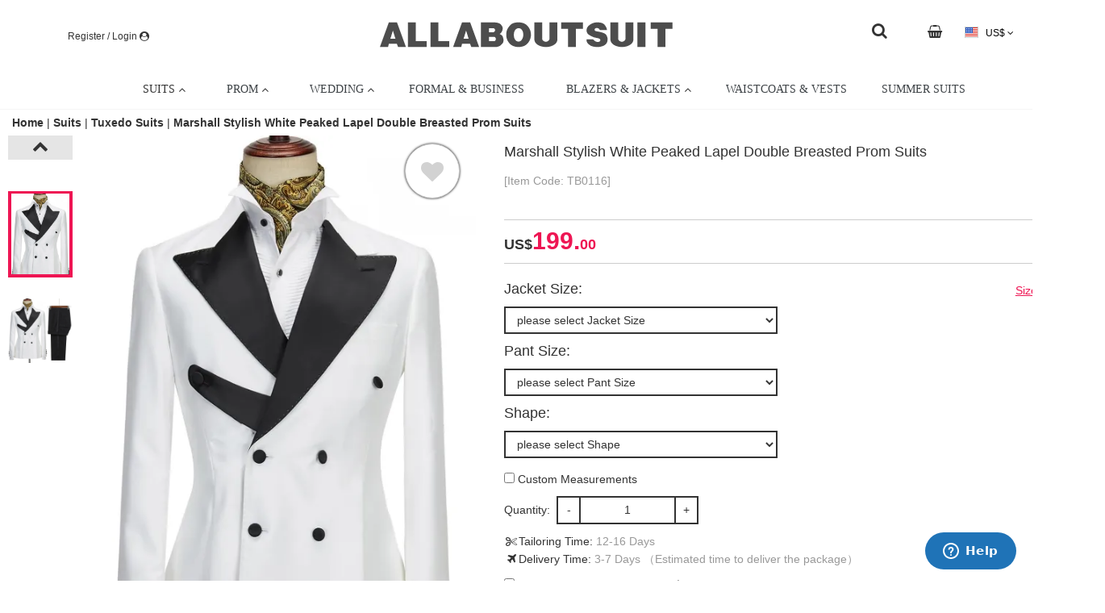

--- FILE ---
content_type: text/html; charset=UTF-8
request_url: https://www.allaboutsuit.com/collections/suits/products/marshall-stylish-white-peaked-lapel-double-breasted-prom-suits
body_size: 16076
content:
<!DOCTYPE HTML>
<html lang="en" class="html-en">
<head>
    <meta charset="utf-8" />
    <meta name=”viewport” content=”width=device-width, initial-scale=1, maximum-scale=1″>
        <!--<link rel="amphtml" href="https://www.allaboutsuit.com/amp"/>-->


<link rel="alternate" media="only screen and(max-width: 640px)" href="https://www.allaboutsuit.com/" >



<title>Marshall Stylish White Peaked Lapel Double Breasted Prom Suits | Allaboutsuit</title>
<meta name="keywords" content="white men suits, double breasted men suits, prom suits for men"/>
<meta name="description" content="Shop for Marshall Stylish White Peaked Lapel Double Breasted Prom Suits in Allaboutsuit at best prices.Find the best White Peaked Lapel slim fit suits with affordable price."/>






            
                        
                        
                                        
<script type="application/ld+json">
    {
        "@context": "http://schema.org",
        "@type": "Organization",
        "name": "Allaboutsuit",
        "url": "https://www.allaboutsuit.com/",
        "address": "https://www.allaboutsuit.com/",
        "sameAs": [
            
                                                                      "https://www.facebook.com/allaboutsuitofficial", 
                                                                          "https://www.pinterest.com/allaboutsuit/", 
                                                                          "https://www.instagram.com/allaboutsuitofficial/" 
                                                                                                                                                                                                                  
        ]
    }
</script>


    
<link rel="shortcut icon" href="/other/img/2020/07/30_141641_99a333_1.png" type="image/x-icon" />



<!-- Start of  Zendesk Widget script -->
<script id="ze-snippet" src="https://static.zdassets.com/ekr/snippet.js?key=7a142425-04b8-44a4-a3f5-e97207157bf8"> </script>
<!-- End of  Zendesk Widget script -->





 
     <!-- new version -->
    <script async src="https://www.googletagmanager.com/gtag/js?id=AW-329644952"></script>
  
  <script>
    window.dataLayer = window.dataLayer || [];
    function gtag(){dataLayer.push(arguments);}
    gtag('js', new Date());
              gtag('config', 'UA-178428324-1');
                 
                        gtag('config', 'AW-329644952');
                            gtag('config', 'G-XTVLTMPWXJ');
    
                          gtag('event', 'view_item', {"items":[{"id":"2846","name":"Marshall Stylish White Peaked Lapel Double Breasted Prom Suits","price":"199.00","google_business_vertical":"retail"}]} );
                                   
              
                      gtag('event', 'page_view', {"send_to":"AW-329644952","value":199,"items":[{"id":"2846","google_business_vertical":"retail"}]});
                                  
  </script>







<script>
  !function(f,b,e,v,n,t,s)
  {if(f.fbq)return;n=f.fbq=function(){n.callMethod?
    n.callMethod.apply(n,arguments):n.queue.push(arguments)};
    if(!f._fbq)f._fbq=n;n.push=n;n.loaded=!0;n.version='2.0';
    n.queue=[];t=b.createElement(e);t.async=!0;
    t.src=v;s=b.getElementsByTagName(e)[0];
    s.parentNode.insertBefore(t,s)}(window,document,'script',
    'https://connect.facebook.net/en_US/fbevents.js');
  fbq('init', '418479502850737');
  fbq('track', 'PageView');
      fbq('track', 'ViewContent', {"content_name":"Marshall Stylish White Peaked Lapel Double Breasted Prom Suits","content_category":"coordinates","content_ids":["2846"],"content_type":"product","value":199,"currency":"USD"} )
      </script>
<!--<noscript><img height="1" width="1" alt="facebook"  src="https://www.facebook.com/tr?id=418479502850737&ev=PageView&noscript=1"/></noscript>-->
<noscript><img height="1" width="1"  src="https://www.facebook.com/tr?id=418479502850737&ev=PageView"/></noscript>
<!--<img src="https://www.facebook.com/tr?id={pixel-id}&ev={standard-event}" height="1" width="1" style="display:none"/>-->









<script>
  (function(w,d,t,r,u){var f,n,i;w[u]=w[u]||[],f=function(){var o={ti:""};o.q=w[u],w[u]=new UET(o),w[u].push("pageLoad")},n=d.createElement(t),n.src=r,n.async=1,n.onload=n.onreadystatechange=function(){var s=this.readyState;s&&s!=="loaded"&&s!=="complete"||(f(),n.onload=n.onreadystatechange=null)},i=d.getElementsByTagName(t)[0],i.parentNode.insertBefore(n,i)})(window,document,"script","//bat.bing.com/bat.js","uetq");
  window.uetq=window.uetq || [];
  

</script>









<script type="text/javascript">
  !function(e){if(!window.pintrk){window.pintrk=function(){window.pintrk.queue.push(
    Array.prototype.slice.call(arguments))};var
    n=window.pintrk;n.queue=[],n.version="3.0";var
    t=document.createElement("script");t.async=!0,t.src=e;var
    r=document.getElementsByTagName("script")[0];r.parentNode.insertBefore(t,r)}}("https://s.pinimg.com/ct/core.js");
  pintrk('load','2613092954234')
  pintrk('page');
</script>


<script>
      pintrk('track','pagevisit');
          pintrk('track','showProduct');
      
</script>
<noscript>
    <img height="1" width="1" style="display:none;" alt="pintrerest" src="https://ct.pinterest.com/v3/?tid=2613092954234&event=pagevisit&noscript=1" />
    <img height="1" width="1" style="display:none;" alt="pintrerest" src="https://ct.pinterest.com/v3/?tid=2613092954234&event=showProduct&noscript=1" />
  
</noscript>





<script type="text/javascript">
    var var_is_login=false;
    var var_url_login="https://www.allaboutsuit.com/member/index";
    var var_app_http_server="https://www.allaboutsuit.com";

    
    var var_get_coupon_by_code=var_app_http_server+"/interaction/getCouponByCode";
</script>


<script>
  function seoSetCookie(e, a, r, s, t) {
    if (e && a) {
      var o, n = s ? "; path=" + s : "", i = t ? "; domain=" + t : "", l = "";
      r && ((o = new Date).setTime(o.getTime() + r), l = "; expires=" + o.toUTCString()), document.cookie = e + "=" + a + l + n + i
    }
  }
  function seoGetParameterByName(e, a) {
    a || (a = window.location.href), e = e.replace(/[\[\]]/g, "\\$&");
    var r = new RegExp("[?&]" + e + "(=([^&#]*)|&|#|$)").exec(a);
    return r ? r[2] ? decodeURIComponent(r[2].replace(/\+/g, " ")) : "" : null
  }
</script>




<script>
  // var shareasaleSSCID = seoGetParameterByName("sscid");
  // shareasaleSSCID && seoSetCookie("shareasaleSSCID", shareasaleSSCID, 94670778e4, "/");
</script>

<script src="https://www.dwin1.com/19038.js" type="text/javascript" defer="defer"></script>



<!--<script>
  var mopubi_oid = seoGetParameterByName("oid");
  mopubi_oid && seoSetCookie("mopubi_oid", mopubi_oid, 94670778e4, "/");

  var mopubi_rqid= seoGetParameterByName("rqid");
  mopubi_rqid && seoSetCookie("mopubi_rqid", mopubi_rqid, 94670778e4, "/");
</script>-->




<script type="text/javascript">
  var var_js_popup_ad_show_page_type='3';
  var var_js_popup_ad_info_json='';
</script>



        <meta property="og:type" content="product" />
    <meta property="og:title" content="Marshall Stylish White Peaked Lapel Double Breasted Prom Suits" />
    <meta property="og:description" content="Shop for Marshall Stylish White Peaked Lapel Double Breasted Prom Suits in Allaboutsuit at best prices.Find the best White Peaked Lapel slim fit suits with affordable price." />
    <meta property="og:url" content="https://www.allaboutsuit.com/products/marshall-stylish-white-peaked-lapel-double-breasted-prom-suits"/>
    <meta property="og:site_name" content="Allaboutsuit" />
    <meta property="product:price:amount" content="199.00" />
    <meta property="product:price:currency" content="USD" />
    <meta property="og:availability" content="instock" />
    <meta property="og:price:amount" content="199.00"/>
    <meta property="og:price:currency" content="USD" />

    
    
    
                        <meta property="og:image" content="https://www.allaboutsuit.com/pdcimg/detail/image/2024/04/872cde55a0bd82465145b6ebb3042a42.webp?time=1769901399" />
<!--            <meta property="og:image:secure_url" content="https://www.allaboutsuit.com/pdcimg/detail/image/2024/04/872cde55a0bd82465145b6ebb3042a42.webp?time=1769901399" />-->
                    <meta property="og:image" content="https://www.allaboutsuit.com/pdcimg/detail/image/2024/04/da8775219de409c15db3c147a286bdb0.webp?time=1769901399" />
<!--            <meta property="og:image:secure_url" content="https://www.allaboutsuit.com/pdcimg/detail/image/2024/04/da8775219de409c15db3c147a286bdb0.webp?time=1769901399" />-->
        
    



        <meta property="twitter:image" content="https://www.allaboutsuit.com/pdcimg/list/image/2024/04/872cde55a0bd82465145b6ebb3042a42.webp" />
    


    <link rel="canonical" href="https://www.allaboutsuit.com/collections/suits/products/marshall-stylish-white-peaked-lapel-double-breasted-prom-suits">
    <!--<link type="text/css" rel="stylesheet" href="/static/web/skin1/css/jqzoom.css"/>-->
    <link type="text/css" rel="stylesheet" href="/static/common/css/fancyBox/jquery.fancybox.css"/>
    <link type="text/css" rel="stylesheet" href="/static/common/css/fancyBox/jquery.fancybox-buttons.css"/>
    <link type="text/css" rel="stylesheet" href="/static/common/css/fancyBox/jquery.fancybox-thumbs.css"/>
    <link type="text/css" rel="stylesheet" href="https://www.allaboutsuit.com/static/web/skin1/css/cloud-zoom.css?v=202111164"/>
    <link type="text/css" rel="stylesheet" href="/static/common/css/swiper-3.4.1.min.css"/>
    <link type="text/css" rel="stylesheet" href="https://www.allaboutsuit.com/static/web/skin1/css/details.css?v=202111164"/>
    <script src="/static/common/js/jquery.min.js?v=202111164"></script>
    <link type="text/css" rel="stylesheet" href="/static/common/css/jquery-confirm.min.css"/>
    <link type="text/css" rel="stylesheet" href="/static/common/css/bootstrap.min.css"/>
    <link type="text/css" rel="stylesheet" href="https://www.allaboutsuit.com/static/web/skin1/css/base.css?v=202111164"/>
<link type="text/css" rel="stylesheet" href="https://www.allaboutsuit.com/static/web/skin1/css/global.css?v=202111164"/>
<!--<link type="text/css" rel="stylesheet" href="https://www.allaboutsuit.com/static/web/skin1/css/user-center.css?v=202111164"/>-->
<link type="text/css" rel="stylesheet" href="/static/common/css/font-awesome.min.css"/>
<link type="text/css" rel="stylesheet" href="/static/web/skin1/css/default_color.css?v=202111164"/>
<!--<link type="text/css" rel="stylesheet" href="/static/common/css/jquery-confirm.min.css"/>-->
<!--<link type="text/css" rel="stylesheet" href="/static/common/css/bootstrap.min.css"/>-->



<link type="text/css" rel="stylesheet" href="/static/common/css/customStyle.css"/>
<!--<link type="text/css" rel="stylesheet" href="https://www.allaboutsuit.com/static/web/skin1/css/default_color.css?v=202111164"/>-->



    <script src="/static/common/js/fancyBox/jquery.fancybox.pack.js"></script>
    <script src="/static/common/js/fancyBox/jquery.fancybox-buttons.js"></script>
    <script src="/static/common/js/fancyBox/jquery.fancybox-media.js"></script>
    <script src="/static/common/js/jquery.lazyload.js?v=202111164"></script>
    <script src="/static/common/js/jquery-confirm.min.js"></script>
    <script src="/static/common/js/loading.js?v=202111164"></script>
</head>

<body class="pc_con www_allaboutsuit_com common-mian-bgcolor common-bgimg detail-bgimg detail_color">
<!--body公共脚本，非amp-->
<input type="hidden" id="collotion_num_hidden" value="">
<input type="hidden" id="cart_mum_hidden" value="0">

<div class="mask">
    
    <div class="wrap">
        <h2>Write a review</h2>
        <div class="comment-colse"><!--<i class="fa fa-close" aria-hidden="true"></i>--></div>
        <div class="input">
            <form action="" method="post" id="commentForm">
                <input type='hidden' id='commentImg' value='' name="commentImg" />
                <div>
                    <p class="wr_x_left">Please give your opinions of the product; your comments may help other consumers.</p>
                    <p class="wr_x_left">Please do not use any illegal, obscene, malicious words in your comments, or the comments will not be displayed .</p>
                    <p class="wr_x_left">For your personal information security, please do not leave your email, phone number, company information or any other personal information in your comments .</p>
                </div>
                <div class="input clearfix">
                    <label>
                        <span class="w220p">Rating:</span>
                        <fieldset class="rating">
                            <input type="radio" id="star5" name="rating" value="5" />
                            <label class="full" for="star5" title="5"></label>
                            <input type="radio" id="star4half" name="rating" value="4.5" />
                            <label class="half" for="star4half" title="Pretty good - 4.5 stars"></label>
                            <input type="radio" id="star4" name="rating" value="4" />
                            <label class="full" for="star4" title="Pretty good - 4 stars"></label>
                            <input type="radio" id="star3half" name="rating" value="3.5" />
                            <label class="half" for="star3half" title="Meh - 3.5 stars"></label>
                            <input type="radio" id="star3" name="rating" value="3" />
                            <label class="full" for="star3" title="Meh - 3 stars"></label>
                            <input type="radio" id="star2half" name="rating" value="2.5" />
                            <label class="half" for="star2half" title="Kinda bad - 2.5 stars"></label>
                            <input type="radio" id="star2" name="rating" value="2" />
                            <label class="full" for="star2" title="Kinda bad - 2 stars"></label>
                            <input type="radio" id="star1half" name="rating" value="1.5" />
                            <label class="half" for="star1half" title="Meh - 1.5 stars"></label>
                            <input type="radio" id="star1" name="rating" value="1" />
                            <label class="full" for="star1" title="Sucks big time - 1 star"></label>
                            <input type="radio" id="starhalf" name="rating" value=".5" />
                            <label class="half" for="starhalf" title="Sucks big time - 0.5 stars"></label>
                        </fieldset>
                        <input type="hidden" id="comment_score" value="5" class="out"><br class="out">
                    </label>
                </div>
                <div class="input">
                    <label><span class="w220p">Email:</span><input type="text" placeholder="Email" class="border username" name="comment_email"></label>
                </div>
                <div class="input text">
                    <span class="w220p">Content:</span>
                    <textarea class="border" name="comment_content" id="comment_content"></textarea><br>
                </div>
                                <span id="sp_ra_span" class="red out"></span>
                <div class="btn">
                    <a id="commentSubmit" class="commentsubmit_btn common-btn-color">Submit</a>
                    <a id="commentReset" class="commentcancel_btn common-black-btn">Reset</a>
                </div>
            </form>
        </div>
    </div>
</div>
<style>
    fieldset,
    label {
        margin: 0;
        padding: 0;
    }
    body {
        /*margin: 20px;*/
    }
    h1 {
        color: white;
        font-size: 1.5em;
        margin: 10px;
        /****** Style Star Rating Widget *****/
    }
    .rating {
        border: none;
        /*float: left;*/
        display: inline-block;
        margin-left: .4rem;
    }
    .rating > input {
        display: none;
    }
    .rating > label:before {
        margin: 5px;
        font-size: 1.25em;
        font-family: FontAwesome;
        display: inline-block;
        content: "\f005";
    }
    .rating > .half:before {
        content: "\f089";
        position: absolute;
    }
    .rating > label {
        color: #ddd;
        float: right;
        /***** CSS Magic to Highlight Stars on Hover *****/
    }
</style>




<link type="text/css" rel="stylesheet" href="/css/customStyle_deea0c09be73cd96108b5d8632900938.css?v=202111164"/>
    
      
      <div class="custom-content custom-head">
        
          <div class="custom-line line-0 clearfix">
            
            <div>
              
                
                <div class="custom-block block-0">
                  
                    
                    <div class="content-model-block content-0">
                      
    
    
    
    
    
    
    
    
    
    
    
    
    
    
    <li class="sign" data-name="sign">
              <input type="hidden" value="https://www.allaboutsuit.com/member/index" id="login-link">
        <a href="https://www.allaboutsuit.com/member/index" class="login-link-a" rel="nofollow" data-name="wrap">
          
          
            <span>Register / Login</span>
          
          
    <span class="custom-icon-bag-con">
      
        <i class="fa fa-user-circle"></i>
      
    </span>
  
        </a>
            <ul class="custom-sign-state" data-name="sign-state">
        <li>
          <a href="https://www.allaboutsuit.com/userOrder/index" rel="nofollow">
            <i class="fa fa-file-text-o"></i> Order
          </a>
        </li>
        <!--                    <li><a href="https://www.allaboutsuit.com/userCoupon/index"><i class="icon-coupon"></i>My Coupon</a></li>-->
        <li>
          <a href="https://www.allaboutsuit.com/userCollection/index" rel="nofollow">
            <i class="fa fa-heart"></i> Wishlist
          </a>
        </li>
              </ul>
    </li>
  
  
                    </div>
                  
                </div>
              
                
                <div class="custom-block block-1">
                  
                    
                    <div class="content-model-block content-0">
                      
    
    
    
    
    
    
    <div class="custom-image">
      <a href="https://www.allaboutsuit.com/" class="image-0" rel="DoFollow">
        <div>
          <img src="/other/img/2020/07/23_150329_e86f4f_1.png" title="" alt="">
        </div>
      </a>
      
    </div>
  
    
    
    
    
    
    
    
    
  
                    </div>
                  
                </div>
              
                
                <div class="custom-block block-2">
                  
                    
                    <div class="content-model-block content-0">
                      
    
    
    
    
    
    
    <div class="icons">
    
      <a href="javascript:show_public_search_dia()" style="text-align:right;"><i class="fa fa-search fa-stack-1x fa-inverse" style="color: #333; font-size: 20px; margin-top: 3px;"></i></a>
    
    </div>
  
    
    
    
    
    
    
    
    
    
  
                    </div>
                  
                </div>
              
                
                <div class="custom-block block-3">
                  
                    
                    <div class="content-model-block content-0">
                      
    <div class="shop-cart-item">
    <li class="shop-car cart-0" id="shopCar">
      <a href="https://www.allaboutsuit.com/cart/index" rel="nofollow">
        
    <span class="custom-icon-bag-con">
      
        <i class="fa fa-shopping-basket"
           ></i>
      
      
    </span>
  
        
          <span>
            
          </span>
        
        
      </a>
            <div class="shopping-state">
        <div class=" noItem">
          <i></i>
          <p>Your Shopping Cart is Empty!</p>
          <p>Add Your Love Items on Shopping Cart!</p>
          <a href="https://www.allaboutsuit.com/" class="light"
             target="_parent">Continue Shopping ></a>
        </div>
      </div>
          </li>
  </div>
    
    
    
    
    
    
    
    
    
    
    
    
    
  
                    </div>
                  
                </div>
              
                
                <div class="custom-block block-4">
                  
                    
                    <div class="content-model-block content-0">
                      
    
    
    
    <li class="curr-item" data-name="country">
    <a href="javascript:;" data-name="wrap" rel="nofollow">
      <i class="country-icon USD-icon"></i>
      US$
      <i class="fa fa-angle-down"></i>
      <i class="fa fa-angle-up"></i>
    </a>
    <ul data-name="state">
              <li class="more">
          <a href="javascript:;" code="USD" rel="nofollow">
            <i class="country-icon USD-icon"></i> USD
          </a>
        </li>
              <li class="more">
          <a href="javascript:;" code="CAD" rel="nofollow">
            <i class="country-icon CAD-icon"></i> CAD
          </a>
        </li>
              <li class="more">
          <a href="javascript:;" code="AUD" rel="nofollow">
            <i class="country-icon AUD-icon"></i> AUD
          </a>
        </li>
              <li class="more">
          <a href="javascript:;" code="GBP" rel="nofollow">
            <i class="country-icon GBP-icon"></i> GBP
          </a>
        </li>
              <li class="more">
          <a href="javascript:;" code="NZD" rel="nofollow">
            <i class="country-icon NZD-icon"></i> NZD
          </a>
        </li>
              <li class="more">
          <a href="javascript:;" code="EUR" rel="nofollow">
            <i class="country-icon EUR-icon"></i> EUR
          </a>
        </li>
      
    </ul>
  </li>
  
    
    
    
    
    
    
    
    
    
    
    
  
                    </div>
                  
                </div>
              
            </div>
          </div>
        
      </div>


<script type="text/javascript">
    var language_uri = '';
    var app_http_url = 'https://www.allaboutsuit.com/';
    var platform = 'web';
    var language_code = 'en';
    var currency_code = 'USD';
    var baby_def_image = '';
</script>
<script>
    /*JS lang*/
        var js_message_choose_settlement_goods = "Please choose the settlement of the goods";
        var js_message_new = "New";
        var js_message_off = "OFF";
        var js_message_please_fill_phone_number = "Please fill in the Phone Number";
        var js_message_please_fill_zip_code = "Please fill in the Zip Code";
        var js_message_please_fill_city = "Please fill in the City";
        var js_message_please_fill_province_region = "Please fill in the State Province Region";
        var js_message_please_fill_country_region = "Please fill in the Country Region";
        var js_message_please_fill_address = "Please fill in the Address";
        var js_message_please_fill_email_address = "Please fill in the Email Address";
        var js_message_Please_fill_last_name = "Please fill in the Last Name";
        var js_message_please_fill_first_name = "Please fill in the First Name";
        var js_message_field_not_null = "Cannot be Empty, pls Enter Again ";
        var js_message_goods_comment_date = "Date";
        var js_message_no_have_shipping = "The address is not available for logistics";
        var js_message_billing_address = " Please Choose Billing Address";
        var js_message_fill_address = " Please fill in the address";
        var js_message_select_province = " Please Choose the State/Province/District";
        var js_message_coupon_error = " Please Choose the Right Coupon Code";
        var js_message_coupon_not_null = "The Coupon Code Can Not Be Empty";
        var js_message_shipping_address = " Please Choose the Shipping Address";
        var js_message_pay_methods = " Please Choose the Payment Methods";
        var js_message_delivery_methods = " Please Choose the Shipping Methods";
        var js_message_goods_size = " Please Choose the Size";
        var js_message_goods_color = " Please Choose the Color";
        var js_message_goods_number = "Please Choose the Quantity";
    
//    var js_message_pay_methods = " Please Choose the Payment Methods!";
    var lang_common_message_exception = "System Exception";
    // 优惠券吗
    var lang_order_checkout_entercode = "Please enter the coupon code";
    var lang_order_checkout_notsurportcountry = "";
    var lang_common_message_close= "close";
    var lang_payment_failure_threed= "To ensure your payment is secure, please click the button for secondary verification.";
</script>



    <link type="text/css" rel="stylesheet" href="/static/common/css/menu.css"/>
    <link type="text/css" rel="stylesheet" href="/static/common/css/font-awesome.min.css"/>
<div class="fix-con">
    <style>
            .menu-bar {
              
              height: auto;
            }
            .custom-mega-menu{
              width: 100%;
              
              position: relative;
              background: transparent;
            }
            .custom-mega-block{
              background-color: transparent; /*菜单背景颜色*/
              
            }
            .custom-mega-block .mega-custom-icon-item .menu {
              background-color: transparent; /*菜单背景颜色*/
            }
            .pc_con .menu-bar > .menu{
              width: 100%;
            }
            .mobi_con .menu-bar > .menu{
              width: 100%;
            }
            .menu-responsive-toggle{
              /*background-color: transparent;*/ /*菜单背景颜色*/
              /**/
            }
            
            .menu .item-level-0 > .menu-target{
              color: ;
              font-size: px;
              
            }
            .menu .item-level-0:hover > .menu-target {
              background-color:  transparent;
              color: ;
            }
            .menu .menu-submenu.menu-submenu-drop{
              background-color: ;
              
            }
            .menu .menu-submenu .menu-item-header.menu-has-submenu-stack > .menu-target {
              color: ;
              font-size: px;
              
              margin: 0 5px;
            }
            .menu .menu-submenu .menu-item-header.menu-has-submenu-stack > .menu-target:hover {
              color: ;
            }
            .menu .menu-submenu-type-stack > .menu-item-normal > .menu-target{
              color: ;
              font-size: px;
              
            }
            .menu .menu-submenu-type-stack > .menu-item-normal > .menu-target:hover{
              color: ;
            }
            .menu .menu-submenu .menu-target > .menu-target-text > .menu-target-description{
              color: ;
              font-size: px;
              
            }
            .menu .menu-submenu .menu-active>.menu-target> .menu-target-text >.menu-target-description{
              color: ;
            }
          </style>
  <div class="menu-bar">
  <div class="custom-mega-menu">
    <ul class="custom-mega-block"><style>
    
      .mega-block-0.mobi_tree > a{
        display: none;
      }
      .mobi_con .mega-block-0.mobi_tree > a{
        display: none;
      }
    
    .mega-block-0.mega-custom-icon-item {
      color: #000000;
      background-color: undefined;
      text-align: center;
      width: 600%;
      
      
      padding: 0px 0px 0px 0px!important;
    
    }
    .mega-block-0.mega-custom-icon-item a.mega-block-image {
      display: inline-block;
    }
  </style>
      <li class="mega-block-0 mega-custom-icon-item mobi_tree">
            <a>
              <i class="fa fa-bars"></i> Menu
            </a>
            <ul class="menu menu-main menu-responsive menu-responsive-toggle menu-responsive-collapse undefined undefined">
            
              <li class="menu-item menu-horizontal item-level-0 menu-has-submenu-mega menu-has-submenu-drop" style="position: relative;">
                <a href="javascript:void(0);" class="menu-target  menu-target-with-icon menu-item-layout-icon_left">
    
    
    
      <span class="menu-target-title menu-target-text" style="; color:#333;">SUITS</span>
    
    <i class="menu-icon fa fa-angle-up" style="; color:#333;"></i>
  </a> 
                <style>
    .menu-second-0 {
      
    width: 980px!important; left: 0; right: auto; background-image: url(/pdcimg/img/2020/08/10_103857_c0778f_1.png); background-repeat: no-repeat; background-position: right top;
  
    }
    .mobi_con .menu-second-0 {
      width: 100%!important;
      left: 0;
      right: 0;
      margin-left: 0;
      margin-right: 0;
    }
  </style><ul class="menu-submenu menu-submenu-type-mega menu-grid-row submenu-align-full-width menu-submenu-drop menu-submenu-align-980 menu-second-0">
      
        <li class="menu-item menu-item-header menu-column menu-column-1-5 menu-has-submenu-stack">
          <a href="javascript:void(0);" class="menu-target  ">
    
    
    
      <span class="menu-target-title menu-target-text" style="font-weight: 800;; color:undefined;">Shop All Suits</span>
    
    
  </a> 
          <ul class="menu-submenu menu-submenu-type-stack ui-sortable">
      
        <li class="menu-item menu-item-normal">
          <a href="https://www.allaboutsuit.com/collections/suits" class="menu-target  ">
    
    
    
      <span class="menu-target-title menu-target-text" style="; ">Men's Suits & Tuxedos</span>
    
    
  </a> 
        </li>
      
    </ul>
        </li>
      
        <li class="menu-item menu-item-header menu-column menu-column-1-5 menu-has-submenu-stack">
          <a href="javascript:void(0);" class="menu-target  ">
    
    
    
      <span class="menu-target-title menu-target-text" style="font-weight: 800;; color:undefined;">Shop By Occasion</span>
    
    
  </a> 
          <ul class="menu-submenu menu-submenu-type-stack ui-sortable">
      
        <li class="menu-item menu-item-normal">
          <a href="https://www.allaboutsuit.com/collections/prom-suits" class="menu-target  ">
    
    
    
      <span class="menu-target-title menu-target-text" style="; ">Prom Suits</span>
    
    
  </a> 
        </li>
      
        <li class="menu-item menu-item-normal">
          <a href="https://www.allaboutsuit.com/collections/wedding-suits" class="menu-target  ">
    
    
    
      <span class="menu-target-title menu-target-text" style="; ">Wedding Suits</span>
    
    
  </a> 
        </li>
      
        <li class="menu-item menu-item-normal">
          <a href="https://www.allaboutsuit.com/collections/suits/Business-f602" class="menu-target  ">
    
    
    
      <span class="menu-target-title menu-target-text" style="; ">Business Suits</span>
    
    
  </a> 
        </li>
      
    </ul>
        </li>
      
        <li class="menu-item menu-item-header menu-column menu-column-1-6 menu-has-submenu-stack">
          <a href="javascript:void(0);" class="menu-target  ">
    
    
    
      <span class="menu-target-title menu-target-text" style="font-weight: 800;; color:undefined;">Shop By Pattern</span>
    
    
  </a> 
          <ul class="menu-submenu menu-submenu-type-stack ui-sortable">
      
        <li class="menu-item menu-item-normal">
          <a href="https://www.allaboutsuit.com/collections/jacquard-suits" class="menu-target  ">
    
    
    
      <span class="menu-target-title menu-target-text" style="; ">Jacuquard Suits</span>
    
    
  </a> 
        </li>
      
        <li class="menu-item menu-item-normal">
          <a href="https://www.allaboutsuit.com/collections/plaid-suits" class="menu-target  ">
    
    
    
      <span class="menu-target-title menu-target-text" style="; ">Plaid Suits</span>
    
    
  </a> 
        </li>
      
        <li class="menu-item menu-item-normal">
          <a href="https://www.allaboutsuit.com/collections/striped-suits" class="menu-target  ">
    
    
    
      <span class="menu-target-title menu-target-text" style="; ">Striped Suits</span>
    
    
  </a> 
        </li>
      
    </ul>
        </li>
      
        <li class="menu-item menu-item-header menu-column menu-column-1-6 menu-has-submenu-stack">
          <a href="javascript:void(0);" class="menu-target  ">
    
    
    
      <span class="menu-target-title menu-target-text" style="font-weight: 800;; color:undefined;">Shop By Fabric</span>
    
    
  </a> 
          <ul class="menu-submenu menu-submenu-type-stack ui-sortable">
      
        <li class="menu-item menu-item-normal">
          <a href="https://www.allaboutsuit.com/collections/velvet-suits" class="menu-target  ">
    
    
    
      <span class="menu-target-title menu-target-text" style="; ">Velvet Suits</span>
    
    
  </a> 
        </li>
      
        <li class="menu-item menu-item-normal">
          <a href="https://www.allaboutsuit.com/collections/sequin-blazers" class="menu-target  ">
    
    
    
      <span class="menu-target-title menu-target-text" style="; ">Sequin Suits</span>
    
    
  </a> 
        </li>
      
    </ul>
        </li>
      
        <li class="menu-item menu-item-header menu-column menu-column-1-6 menu-has-submenu-stack">
          <a href="javascript:void(0);" class="menu-target  ">
    
    
    
      <span class="menu-target-title menu-target-text" style="font-weight: 800;; color:undefined;">Shop By Color</span>
    
    
  </a> 
          <ul class="menu-submenu menu-submenu-type-stack ui-sortable">
      
        <li class="menu-item menu-item-normal">
          <a href="https://www.allaboutsuit.com/collections/blue-and-navy-suits" class="menu-target  ">
    
    
    
      <span class="menu-target-title menu-target-text" style="; ">Blue & Navy Suits</span>
    
    
  </a> 
        </li>
      
        <li class="menu-item menu-item-normal">
          <a href="https://www.allaboutsuit.com/collections/black-suits" class="menu-target  ">
    
    
    
      <span class="menu-target-title menu-target-text" style="; "> Black Suits</span>
    
    
  </a> 
        </li>
      
        <li class="menu-item menu-item-normal">
          <a href="https://www.allaboutsuit.com/collections/burgundy-suits" class="menu-target  ">
    
    
    
      <span class="menu-target-title menu-target-text" style="; "> Burgundy Suits</span>
    
    
  </a> 
        </li>
      
        <li class="menu-item menu-item-normal">
          <a href="https://www.allaboutsuit.com/collections/grey-suits" class="menu-target  ">
    
    
    
      <span class="menu-target-title menu-target-text" style="; "> Grey Suits</span>
    
    
  </a> 
        </li>
      
        <li class="menu-item menu-item-normal">
          <a href="https://www.allaboutsuit.com/collections/white-suits" class="menu-target  ">
    
    
    
      <span class="menu-target-title menu-target-text" style="; "> White Suits</span>
    
    
  </a> 
        </li>
      
    </ul>
        </li>
      
        <li class="menu-item menu-item-header menu-column menu-column-1-6 menu-has-submenu-stack">
          <a href="javascript:void(0);" class="menu-target  ">
    
    
    
      <span class="menu-target-title menu-target-text" style="font-weight: 800;; color:undefined;">Shop By Closure</span>
    
    
  </a> 
          <ul class="menu-submenu menu-submenu-type-stack ui-sortable">
      
        <li class="menu-item menu-item-normal">
          <a href="https://www.allaboutsuit.com/collections/single-breasted-suits" class="menu-target  ">
    
    
    
      <span class="menu-target-title menu-target-text" style="; ">Single Breasted Suits</span>
    
    
  </a> 
        </li>
      
        <li class="menu-item menu-item-normal">
          <a href="https://www.allaboutsuit.com/collections/double-breasted-suits" class="menu-target  ">
    
    
    
      <span class="menu-target-title menu-target-text" style="; ">Double Breasted Suits</span>
    
    
  </a> 
        </li>
      
    </ul>
        </li>
      
        <li class="menu-item menu-item-header menu-column menu-column-1-5 menu-has-submenu-stack">
          <a href="javascript:void(0);" class="menu-target  ">
    
    
    
      <span class="menu-target-title menu-target-text" style="font-weight: 800;; color:undefined;">Shop By Lapel</span>
    
    
  </a> 
          <ul class="menu-submenu menu-submenu-type-stack ui-sortable">
      
        <li class="menu-item menu-item-normal">
          <a href="https://www.allaboutsuit.com/collections/suits/Shawl-Lapel-f412" class="menu-target  ">
    
    
    
      <span class="menu-target-title menu-target-text" style="; ">Shawl Lapel Suits</span>
    
    
  </a> 
        </li>
      
        <li class="menu-item menu-item-normal">
          <a href="https://www.allaboutsuit.com/collections/suits/Peaked-Lapel-f565/Shawl-Lapel-f412" class="menu-target  ">
    
    
    
      <span class="menu-target-title menu-target-text" style="; ">Peak Lapel Suits</span>
    
    
  </a> 
        </li>
      
    </ul>
        </li>
      
        <li class="menu-item menu-item-header menu-column menu-column-1-6 menu-has-submenu-stack">
          <a href="javascript:void(0);" class="menu-target  ">
    
    
    
      <span class="menu-target-title menu-target-text" style="font-weight: 800;; color:undefined;">Other</span>
    
    
  </a> 
          <ul class="menu-submenu menu-submenu-type-stack ui-sortable">
      
        <li class="menu-item menu-item-normal">
          <a href="https://www.allaboutsuit.com/collections/three-piece-suits" class="menu-target  ">
    
    
    
      <span class="menu-target-title menu-target-text" style="; ">3 Piece Suits</span>
    
    
  </a> 
        </li>
      
    </ul>
        </li>
      
     </ul>
              </li>
          
              <li class="menu-item menu-horizontal item-level-0 menu-has-submenu-mega menu-has-submenu-drop" style="position: relative;">
                <a href="javascript:void(0);" class="menu-target  menu-target-with-icon menu-item-layout-icon_left">
    
    
    
      <span class="menu-target-title menu-target-text" style="; ">PROM</span>
    
    <i class="menu-icon fa fa-angle-up" style="; "></i>
  </a> 
                <style>
    .menu-second-1 {
      
    width: 520px!important; left: 50%; margin-left: -260px; 
  
    }
    .mobi_con .menu-second-1 {
      width: 100%!important;
      left: 0;
      right: 0;
      margin-left: 0;
      margin-right: 0;
    }
  </style><ul class="menu-submenu menu-submenu-type-mega menu-grid-row submenu-align-full-width menu-submenu-drop menu-submenu-align-520 menu-second-1">
      
        <li class="menu-item menu-item-header menu-column menu-column-1-3 menu-has-submenu-stack">
          <a href="javascript:void(0);" class="menu-target  ">
    
    
    
      <span class="menu-target-title menu-target-text" style="font-weight: 800;; color:undefined;">Shop By Color</span>
    
    
  </a> 
          <ul class="menu-submenu menu-submenu-type-stack ui-sortable">
      
        <li class="menu-item menu-item-normal">
          <a href="https://www.allaboutsuit.com/popular/B/black-prom-suits-w566" class="menu-target  ">
    
    
    
      <span class="menu-target-title menu-target-text" style="; "> Black Prom Suits</span>
    
    
  </a> 
        </li>
      
        <li class="menu-item menu-item-normal">
          <a href="https://www.allaboutsuit.com/popular/G/gold-prom-suits-w568" class="menu-target  ">
    
    
    
      <span class="menu-target-title menu-target-text" style="; "> Gold Prom Suits</span>
    
    
  </a> 
        </li>
      
        <li class="menu-item menu-item-normal">
          <a href="https://www.allaboutsuit.com/popular/G/green-prom-suits-w569" class="menu-target  ">
    
    
    
      <span class="menu-target-title menu-target-text" style="; "> Green Prom Suits</span>
    
    
  </a> 
        </li>
      
        <li class="menu-item menu-item-normal">
          <a href="https://www.allaboutsuit.com/popular/B/blue-prom-suit-w424" class="menu-target  ">
    
    
    
      <span class="menu-target-title menu-target-text" style="; "> Blue Prom Suits</span>
    
    
  </a> 
        </li>
      
        <li class="menu-item menu-item-normal">
          <a href="https://www.allaboutsuit.com/popular/P/purple-prom-suits-w543" class="menu-target  ">
    
    
    
      <span class="menu-target-title menu-target-text" style="; "> Purple Prom Suits</span>
    
    
  </a> 
        </li>
      
        <li class="menu-item menu-item-normal">
          <a href="https://www.allaboutsuit.com/popular/P/pink-prom-suits-w541" class="menu-target  ">
    
    
    
      <span class="menu-target-title menu-target-text" style="; "> Pink Prom Suits</span>
    
    
  </a> 
        </li>
      
        <li class="menu-item menu-item-normal">
          <a href="https://www.allaboutsuit.com/popular/B/burgundy-prom-suits-w458" class="menu-target  ">
    
    
    
      <span class="menu-target-title menu-target-text" style="; "> Burgundy Prom Suits</span>
    
    
  </a> 
        </li>
      
        <li class="menu-item menu-item-normal">
          <a href="https://www.allaboutsuit.com/popular/R/red-prom-suit-w368" class="menu-target  ">
    
    
    
      <span class="menu-target-title menu-target-text" style="; "> Red Prom Suits</span>
    
    
  </a> 
        </li>
      
        <li class="menu-item menu-item-normal">
          <a href="https://www.allaboutsuit.com/popular/W/white-prom-suits-w570" class="menu-target  ">
    
    
    
      <span class="menu-target-title menu-target-text" style="; "> White Prom Suits</span>
    
    
  </a> 
        </li>
      
    </ul>
        </li>
      
        <li class="menu-item menu-item-header menu-column menu-column-1-2 menu-has-submenu-stack">
          <a href="javascript:void(0);" class="menu-target  ">
    
    
    
      <span class="menu-target-title menu-target-text" style="font-weight: 800;; color:undefined;">Shop All</span>
    
    
  </a> 
          <ul class="menu-submenu menu-submenu-type-stack ui-sortable">
      
        <li class="menu-item menu-item-normal">
          <a href="https://www.allaboutsuit.com/collections/prom-suits" class="menu-target  ">
    
    
    
      <span class="menu-target-title menu-target-text" style="; color:undefined;">All Prom Suits</span>
    
    
  </a> 
        </li>
      
    </ul>
        </li>
      
        <li class="menu-item menu-item-header menu-column menu-column-1-3 menu-has-submenu-stack">
          <a href="javascript:void(0);" class="menu-target  ">
    
    
    
      <span class="menu-target-title menu-target-text" style="font-weight: 800;; color:undefined;">POPULAR</span>
    
    
  </a> 
          <ul class="menu-submenu menu-submenu-type-stack ui-sortable">
      
        <li class="menu-item menu-item-normal">
          <a href="https://www.allaboutsuit.com/popular/P/prom-blazer-w574" class="menu-target  ">
    
    
    
      <span class="menu-target-title menu-target-text" style="; ">Prom Blazers</span>
    
    
  </a> 
        </li>
      
        <li class="menu-item menu-item-normal">
          <a href="https://www.allaboutsuit.com/collections/velvet-suits" class="menu-target  ">
    
    
    
      <span class="menu-target-title menu-target-text" style="; ">Velvet</span>
    
    
  </a> 
        </li>
      
        <li class="menu-item menu-item-normal">
          <a href="https://www.allaboutsuit.com/collections/sequin-blazers" class="menu-target  ">
    
    
    
      <span class="menu-target-title menu-target-text" style="; ">Sequin</span>
    
    
  </a> 
        </li>
      
    </ul>
        </li>
      
     </ul>
              </li>
          
              <li class="menu-item menu-horizontal item-level-0 menu-has-submenu-mega menu-has-submenu-drop" style="position: relative;">
                <a href="javascript:void(0);" class="menu-target  menu-target-with-icon menu-item-layout-icon_left">
    
    
    
      <span class="menu-target-title menu-target-text" style="; ">WEDDING</span>
    
    <i class="menu-icon fa fa-angle-up" style="; "></i>
  </a> 
                <style>
    .menu-second-2 {
      
    width: 700px!important; left: 0; right: auto; background-image: url(/pdcimg/img/2020/08/10_104749_27bb4e_1.png); background-repeat: no-repeat; background-position: right top;
  
    }
    .mobi_con .menu-second-2 {
      width: 100%!important;
      left: 0;
      right: 0;
      margin-left: 0;
      margin-right: 0;
    }
  </style><ul class="menu-submenu menu-submenu-type-mega menu-grid-row submenu-align-full-width menu-submenu-drop menu-submenu-align-700 menu-second-2">
      
        <li class="menu-item menu-item-header menu-column menu-column-1-4 menu-has-submenu-stack">
          <a href="javascript:void(0);" class="menu-target  ">
    
    
    
      <span class="menu-target-title menu-target-text" style="font-weight: 800;; color:undefined;">Shop By Color</span>
    
    
  </a> 
          <ul class="menu-submenu menu-submenu-type-stack ui-sortable">
      
        <li class="menu-item menu-item-normal">
          <a href="https://www.allaboutsuit.com/popular/B/black-wedding-suit-w459" class="menu-target  ">
    
    
    
      <span class="menu-target-title menu-target-text" style="; "> Black Wedding Suits</span>
    
    
  </a> 
        </li>
      
        <li class="menu-item menu-item-normal">
          <a href="https://www.allaboutsuit.com/popular/W/white-wedding-suits-w559" class="menu-target  ">
    
    
    
      <span class="menu-target-title menu-target-text" style="; "> White Wedding Suits</span>
    
    
  </a> 
        </li>
      
        <li class="menu-item menu-item-normal">
          <a href="https://www.allaboutsuit.com/popular/B/burgundy-wedding-suits-w560" class="menu-target  ">
    
    
    
      <span class="menu-target-title menu-target-text" style="; "> Burgundy Wedding Suits</span>
    
    
  </a> 
        </li>
      
        <li class="menu-item menu-item-normal">
          <a href="https://www.allaboutsuit.com/popular/B/blue-wedding-suit-w362" class="menu-target  ">
    
    
    
      <span class="menu-target-title menu-target-text" style="; "> Blue Wedding Suits</span>
    
    
  </a> 
        </li>
      
        <li class="menu-item menu-item-normal">
          <a href="https://www.allaboutsuit.com/popular/G/gold-wedding-suits-w561" class="menu-target  ">
    
    
    
      <span class="menu-target-title menu-target-text" style="; "> Gold Wedding Suits</span>
    
    
  </a> 
        </li>
      
        <li class="menu-item menu-item-normal">
          <a href="https://www.allaboutsuit.com/popular/P/pink-wedding-suits-w562" class="menu-target  ">
    
    
    
      <span class="menu-target-title menu-target-text" style="; "> Pink Wedding Suits</span>
    
    
  </a> 
        </li>
      
        <li class="menu-item menu-item-normal">
          <a href="https://www.allaboutsuit.com/popular/R/red-wedding-suits-w563" class="menu-target  ">
    
    
    
      <span class="menu-target-title menu-target-text" style="; "> Red Wedding Suits</span>
    
    
  </a> 
        </li>
      
        <li class="menu-item menu-item-normal">
          <a href="https://www.allaboutsuit.com/popular/G/green-wedding-suits-w564" class="menu-target  ">
    
    
    
      <span class="menu-target-title menu-target-text" style="; "> Green Wedding Suits</span>
    
    
  </a> 
        </li>
      
        <li class="menu-item menu-item-normal">
          <a href="https://www.allaboutsuit.com/popular/P/purple-wedding-suits-w565" class="menu-target  ">
    
    
    
      <span class="menu-target-title menu-target-text" style="; "> Purple Wedding Suits</span>
    
    
  </a> 
        </li>
      
    </ul>
        </li>
      
        <li class="menu-item menu-item-header menu-column menu-column-1-3 menu-has-submenu-stack">
          <a href="javascript:void(0);" class="menu-target  ">
    
    
    
      <span class="menu-target-title menu-target-text" style="font-weight: 800;; color:undefined;">Shop All</span>
    
    
  </a> 
          <ul class="menu-submenu menu-submenu-type-stack ui-sortable">
      
        <li class="menu-item menu-item-normal">
          <a href="https://www.allaboutsuit.com/collections/wedding-suits" class="menu-target  ">
    
    
    
      <span class="menu-target-title menu-target-text" style="; ">All Wedding Suits</span>
    
    
  </a> 
        </li>
      
    </ul>
        </li>
      
        <li class="menu-item menu-item-header menu-column menu-column-1-4 menu-has-submenu-stack">
          <a href="javascript:void(0);" class="menu-target  ">
    
    
    
      <span class="menu-target-title menu-target-text" style="font-weight: 800;; color:undefined;">Shop By Fabric</span>
    
    
  </a> 
          <ul class="menu-submenu menu-submenu-type-stack ui-sortable">
      
        <li class="menu-item menu-item-normal">
          <a href="https://www.allaboutsuit.com/popular/V/velvet-tuxedo-w446" class="menu-target  ">
    
    
    
      <span class="menu-target-title menu-target-text" style="; ">Velvet Tuxedos</span>
    
    
  </a> 
        </li>
      
        <li class="menu-item menu-item-normal">
          <a href="https://www.allaboutsuit.com/popular/S/sequin-tuxedo-w577" class="menu-target  ">
    
    
    
      <span class="menu-target-title menu-target-text" style="; ">Sequin Tuxedos</span>
    
    
  </a> 
        </li>
      
    </ul>
        </li>
      
        <li class="menu-item menu-item-header menu-column menu-column-1-3 menu-has-submenu-stack">
          <a href="javascript:void(0);" class="menu-target  ">
    
    
    
      <span class="menu-target-title menu-target-text" style="font-weight: 800;; color:undefined;">Groom & Groomsmen</span>
    
    
  </a> 
          <ul class="menu-submenu menu-submenu-type-stack ui-sortable">
      
        <li class="menu-item menu-item-normal">
          <a href="https://www.allaboutsuit.com/collections/grooms-suits" class="menu-target  ">
    
    
    
      <span class="menu-target-title menu-target-text" style="; ">Grooms Suits</span>
    
    
  </a> 
        </li>
      
        <li class="menu-item menu-item-normal">
          <a href="https://www.allaboutsuit.com/collections/groomsmen-suits" class="menu-target  ">
    
    
    
      <span class="menu-target-title menu-target-text" style="; ">Groomsmen Suits</span>
    
    
  </a> 
        </li>
      
    </ul>
        </li>
      
     </ul>
              </li>
          
              <li class="menu-item menu-horizontal item-level-0 menu-has-submenu-mega " style="">
                <a href="https://www.allaboutsuit.com/collections/business-suits" class="menu-target  ">
    
    
    
      <span class="menu-target-title menu-target-text" style="; color:undefined;">FORMAL & BUSINESS</span>
    
    
  </a> 
                
              </li>
          
              <li class="menu-item menu-horizontal item-level-0 menu-has-submenu-mega menu-has-submenu-drop" style="position: relative;">
                <a href="https://www.allaboutsuit.com/collections/blazers" class="menu-target  menu-target-with-icon menu-item-layout-icon_left">
    
    
    
      <span class="menu-target-title menu-target-text" style="; ">BLAZERS & JACKETS</span>
    
    <i class="menu-icon fa fa-angle-up" style="; "></i>
  </a> 
                <style>
    .menu-second-4 {
      
    width: 600px!important; left: 0; right: auto; 
  
    }
    .mobi_con .menu-second-4 {
      width: 100%!important;
      left: 0;
      right: 0;
      margin-left: 0;
      margin-right: 0;
    }
  </style><ul class="menu-submenu menu-submenu-type-mega menu-grid-row submenu-align-full-width menu-submenu-drop menu-submenu-align-600 menu-second-4">
      
        <li class="menu-item menu-item-header menu-column menu-column-full menu-has-submenu-stack">
          <a href="https://www.allaboutsuit.com/collections/blazers" class="menu-target  ">
    
    
    
      <span class="menu-target-title menu-target-text" style="font-weight: 800;; color:#807F7F;">Shop All Blazers</span>
    
    
  </a> 
          <ul class="menu-submenu menu-submenu-type-stack ui-sortable">
      
        <li class="menu-item menu-item-normal">
          <a href="https://www.allaboutsuit.com/collections/wool-coats" class="menu-target  ">
    
    
    
      <span class="menu-target-title menu-target-text" style="; color:#FF0000;">Wool Coats & Jackets</span>
    
    
  </a> 
        </li>
      
        <li class="menu-item menu-item-normal">
          <a href="https://www.allaboutsuit.com/collections/patterned-blazers" class="menu-target  ">
    
    
    
      <span class="menu-target-title menu-target-text" style="; ">Patterned Blazers & Jackets</span>
    
    
  </a> 
        </li>
      
        <li class="menu-item menu-item-normal">
          <a href="https://www.allaboutsuit.com/collections/casual-blazers" class="menu-target  ">
    
    
    
      <span class="menu-target-title menu-target-text" style="; ">Casual Blazers & Jackets</span>
    
    
  </a> 
        </li>
      
        <li class="menu-item menu-item-normal">
          <a href="https://www.allaboutsuit.com/collections/prom-blazers" class="menu-target  ">
    
    
    
      <span class="menu-target-title menu-target-text" style="; ">Prom Blazers & Jackets</span>
    
    
  </a> 
        </li>
      
        <li class="menu-item menu-item-normal">
          <a href="https://www.allaboutsuit.com/collections/sequin-blazers" class="menu-target  ">
    
    
    
      <span class="menu-target-title menu-target-text" style="; color:undefined;">Sequin Blazers & Jackets</span>
    
    
  </a> 
        </li>
      
    </ul>
        </li>
      
     </ul>
              </li>
          
              <li class="menu-item menu-horizontal item-level-0 menu-has-submenu-mega " style="">
                <a href="https://www.allaboutsuit.com/collections/vests" class="menu-target  ">
    
    
    
      <span class="menu-target-title menu-target-text" style="; ">WAISTCOATS & VESTS</span>
    
    
  </a> 
                
              </li>
          
              <li class="menu-item menu-horizontal item-level-0 menu-has-submenu-mega " style="">
                <a href="https://www.allaboutsuit.com/collections/summer-suits" class="menu-target  ">
    
    
    
      <span class="menu-target-title menu-target-text" style="; color:undefined;">SUMMER SUITS</span>
    
    
  </a> 
                
              </li>
          
          </ul></li></ul></div></div>
</div>

<div class="common-wrapper-bgcolor h-product" itemscope itemtype="http://schema.org/Product">
    
        <div class="cut-wrapper bread-crumbs">
    <a class="a_hover" href="https://www.allaboutsuit.com/" rel="nofollow">Home </a>
            | <a class="a_hover" href="https://www.allaboutsuit.com/collections/suits">Suits</a>
                | <a class="a_hover" href="https://www.allaboutsuit.com/collections/tuxedo-suits">Tuxedo Suits</a>
                | <a class="a_hover" href="https://www.allaboutsuit.com/products/marshall-stylish-white-peaked-lapel-double-breasted-prom-suits">Marshall Stylish White Peaked Lapel Double Breasted Prom Suits</a>
        
</div>

        <div class="wrapper product-intro clearfix">
                
<div class="preview fl">
    <div class="main-img-box  fl">
        <div class="preview-con4">
            <ul class="main-img ">
                



                                            <li>
            <a href="javascript:;" d3d="https://www.allaboutsuit.com/pdcimg/list/image/2024/04/872cde55a0bd82465145b6ebb3042a42.webp" class="cloudzoom-gallery active"
               data-cloudzoom="useZoom: '.cloudzoom',image: 'https://www.allaboutsuit.com/pdcimg/detail/image/2024/04/872cde55a0bd82465145b6ebb3042a42.webp', zoomImage: 'https://www.allaboutsuit.com/pdcimg/show/image/2024/04/872cde55a0bd82465145b6ebb3042a42.webp'" pic_id="" rel="zoomHeight:580">
                <img itemprop="image" src="https://www.allaboutsuit.com/pdcimg/list/image/2024/04/872cde55a0bd82465145b6ebb3042a42.webp" alt="Marshall Stylish White Peaked Lapel Double Breasted Prom Suits_1" imgsrc="https://www.allaboutsuit.com/pdcimg/list/image/2024/04/872cde55a0bd82465145b6ebb3042a42.webp">
            </a>
        </li>
        
        
                                            <li>
            <a href="javascript:;" d3d="https://www.allaboutsuit.com/pdcimg/list/image/2024/04/872cde55a0bd82465145b6ebb3042a42.webp" class="cloudzoom-gallery "
               data-cloudzoom="useZoom: '.cloudzoom',image: 'https://www.allaboutsuit.com/pdcimg/detail/image/2024/04/da8775219de409c15db3c147a286bdb0.webp', zoomImage: 'https://www.allaboutsuit.com/pdcimg/show/image/2024/04/da8775219de409c15db3c147a286bdb0.webp'" pic_id="" rel="zoomHeight:580">
                <img itemprop="image" src="https://www.allaboutsuit.com/pdcimg/list/image/2024/04/da8775219de409c15db3c147a286bdb0.webp" alt="Marshall Stylish White Peaked Lapel Double Breasted Prom Suits_2" imgsrc="https://www.allaboutsuit.com/pdcimg/list/image/2024/04/da8775219de409c15db3c147a286bdb0.webp">
            </a>
        </li>
        
        
    

            </ul>
        </div>
            </div>
    <div><button class="prev"><i class="fa fa-chevron-up"></i></button></div>
    <div><button class="next"><i class="fa fa-chevron-down"></i></button></div>
    <div class="show fl">
        <img class="cloudzoom"
     data-cloudzoom="zoomSizeMode: 'image', zoomWidth: 400, zoomHeight: 400, zoomImage: '', variableMagnification: false"
     src="https://www.allaboutsuit.com/pdcimg/detail/image/2024/04/872cde55a0bd82465145b6ebb3042a42.webp" itemprop="image" alt="Marshall Stylish White Peaked Lapel Double Breasted Prom Suits">

    </div>
        <div class="Collection" l=""><i><i  class='fa fa-heart  coll-iconno   '></i></i></div>
    </div>

                <div class="itemInfo fr">
    <div class="name">
        
                <h1 itemprop="name" class="p-name">Marshall Stylish White Peaked Lapel Double Breasted Prom Suits</h1>
        <p><span class="text_color_999">[Item Code: TB0116]</span></p>
    </div>
    
    

    <div itemprop="aggregateRating" itemtype="http://schema.org/AggregateRating" itemscope>
        <span itemprop="ratingValue" class="none">5</span>
        <span itemprop="ratingCount" class="none">1</span>
    </div>
    
    <div class="money" itemprop="offers" itemscope itemtype="http://schema.org/Offer">
        
        <span class="price p-price" id="market_price_html" price="199.00">
            <i itemprop="priceCurrency" content="US$">US$</i>&nbsp;
            <b>
            
                        <span class="main_text_color">199.<sup class="main_text_color"> 00</sup></span>
                        </b>
        </span>
        
                <link itemprop="url" href="https://www.allaboutsuit.com/collections/suits/products/marshall-stylish-white-peaked-lapel-double-breasted-prom-suits" />
        <meta itemprop="availability" content="https://schema.org/InStock" />
        <meta itemprop="priceCurrency" content="USD" />
        <meta itemprop="itemCondition" content="https://schema.org/NewCondition" />
        <meta itemprop="price" content="199.00" />
        <meta itemprop="priceValidUntil" content="2021-11-05" />
        <div itemprop="seller" itemtype="http://schema.org/Organization" itemscope>
            <meta itemprop="name" content="https://www.allaboutsuit.com/" />
        </div>
    </div>
        
<script>
    var sku_json = {}
</script>
<div class="spec" id="goods_main_info_div">
    <!--    web-->
            <!--    <div class="service service_top">-->
    <!--        <div class="tab-wrap">-->
    <!--            <span class="goods_extend_info  size active" forextendcode="size">Size Chart</span>-->
    <!--        </div>-->
    <!--    </div>-->
    <div class="service service_top" style="position: absolute; right: 0;top: -12px;">
  <div class="tab-wrap">
    <span
      class="goods_extend_info article4 active"
      forextendcode="article4"
      style="color: #ee1553; font-size: 14px; text-decoration: underline"
      >Size Chart</span
    >
 <i class="fa fa-angle-double-right" style="color: #ee1553;margin-left: .2rem;"></i>
  </div>
</div>
        
    <!--    wap-->
    
                    <div class="clearfix color_text one_main_attr hide" id="color_attr" attr_code="color" show_mini_img="0" j="0" price="0" value_code="white" ismain="1">
    
            <div class="fl">
        <div class="name p-name">Color:
                                             <span id="color_msg">White</span>
                                         </div>
                <div class="clearfix">
            <ul class="color-select">
                                <li>
                    
                    <a   href="javascript:;"
                         class="white a_key_attr
                                                        color_block
                            
                                                        active
                            
                            shape2                            "
                         attrimg=""
                         value_code="white"
                         value_name="White"
                         price="0"
                          style="background:#ffffff">
                    <i class="fa fa-check" aria-hidden="true"></i>
                                        </a>
                                                            <div class="colorAlt" style="display: none;">
                        <span class="text-tip">White </span>
                    </div>
                                                        </li>
                
                
            </ul>
        </div>
            </div>
        </div>
        <div class="clearfix color_text one_main_attr" id="jackesize_attr" attr_code="jackesize" show_mini_img="0" j="0" price="0" value_code="" ismain="1">
            <div class="fl">
        <div class="name p-name">Jacket Size:
                                             <span id="jackesize_msg" class="hide">please select Jacket Size</span>
                                         </div>
                <div class="clearfix select_con">
            <select name="jackesize" class="key_attr">
                <option value="" price="">please select Jacket Size</option>
                                <option value="34r" price="0">
                    34
                                    </option>
                                <option value="36r" price="0">
                    36
                                    </option>
                                <option value="38r" price="0">
                    38
                                    </option>
                                <option value="40r" price="0">
                    40
                                    </option>
                                <option value="42r" price="0">
                    42
                                    </option>
                                <option value="44r" price="0">
                    44
                                    </option>
                                <option value="46r" price="20.00">
                    46
                                        &nbsp;+&nbsp;US$20.00
                                    </option>
                                <option value="48r" price="20.00">
                    48
                                        &nbsp;+&nbsp;US$20.00
                                    </option>
                                <option value="50r" price="30.00">
                    50
                                        &nbsp;+&nbsp;US$30.00
                                    </option>
                                <option value="52r" price="30.00">
                    52
                                        &nbsp;+&nbsp;US$30.00
                                    </option>
                                <option value="54r" price="30.00">
                    54
                                        &nbsp;+&nbsp;US$30.00
                                    </option>
                                <option value="56r" price="30.00">
                    56
                                        &nbsp;+&nbsp;US$30.00
                                    </option>
                
            </select>
        </div>
            </div>
        </div>
        <div class="clearfix color_text one_main_attr" id="pantsize_attr" attr_code="pantsize" show_mini_img="0" j="0" price="0" value_code="" ismain="1">
            <div class="fl">
        <div class="name p-name">Pant Size:
                                             <span id="pantsize_msg" class="hide">please select Pant Size</span>
                                         </div>
                <div class="clearfix select_con">
            <select name="pantsize" class="key_attr">
                <option value="" price="">please select Pant Size</option>
                                <option value="28p" price="0">
                    28
                                    </option>
                                <option value="30p" price="0">
                    30
                                    </option>
                                <option value="32p" price="0">
                    32
                                    </option>
                                <option value="34p" price="0">
                    34
                                    </option>
                                <option value="36p" price="0">
                    36
                                    </option>
                                <option value="38p" price="0">
                    38
                                    </option>
                                <option value="40p" price="0">
                    40
                                    </option>
                                <option value="42p" price="0">
                    42
                                    </option>
                                <option value="44p" price="0">
                    44
                                    </option>
                                <option value="46p" price="0">
                    46
                                    </option>
                                <option value="48p" price="0">
                    48
                                    </option>
                                <option value="50p" price="0">
                    50
                                    </option>
                
            </select>
        </div>
            </div>
        </div>
        <div class="clearfix color_text one_main_attr" id="edition_attr" attr_code="edition" show_mini_img="0" j="0" price="0" value_code="" ismain="1">
            <div class="fl">
        <div class="name p-name">Shape:
                                             <span id="edition_msg" class="hide">please select Shape</span>
                                         </div>
                <div class="clearfix select_con">
            <select name="edition" class="key_attr">
                <option value="" price="">please select Shape</option>
                                <option value="slim" price="0">
                    Slim
                                    </option>
                                <option value="regular" price="0">
                    Regular
                                    </option>
                                <option value="loose" price="0">
                    Loose
                                    </option>
                
            </select>
        </div>
            </div>
        </div>




<div class="custom" id="custom_div">
        <div class="custom-con">
        <label><input type="checkbox" autocomplete="off" id="customized" related_attr="jackesize,pantsize" price="30.00" deliverytime="12-16">
            Custom Measurements </label>
    </div>
        <div class="custom_box clearfix">
        <p>
            Extra Charge&nbsp;
            <span>US$&nbsp;30.00</span>
             for Custom Measurements. Please measure yourself (or get measured) with close-fitting clothes to make sure you buy the correct size.&nbsp;
        </p>
        <div class="input-text">
            <div>
                <span>please select:</span>
                <select name="size_type" id="goods_customzie_type">
                    <option value="cm">cm</option>
                    <option value="inch">inch</option>
                </select>
            </div>
                        <div class="customzie_num">
                <span><em class="required">*</em>Shoulder(<i class="cm"></i>):</span>
                <input type="number" class="custom_info" name="shoulder" value="" attr_required="1"
                       cm_min="10" cm_max="100" inch_min="4"
                       inch_max="40" pattern="[0-9]*"/>
                <div class="error_text" style="display: none;">Range between <i>0-0</i></div>
            </div>
                        <div class="customzie_num">
                <span><em class="required">*</em>Chest(<i class="cm"></i>):</span>
                <input type="number" class="custom_info" name="chest" value="" attr_required="1"
                       cm_min="10" cm_max="200" inch_min="4"
                       inch_max="80" pattern="[0-9]*"/>
                <div class="error_text" style="display: none;">Range between <i>0-0</i></div>
            </div>
                        <div class="customzie_num">
                <span>Stomach(<i class="cm"></i>):</span>
                <input type="number" class="custom_info" name="stomach" value="" attr_required="0"
                       cm_min="10" cm_max="200" inch_min="4"
                       inch_max="80" pattern="[0-9]*"/>
                <div class="error_text" style="display: none;">Range between <i>0-0</i></div>
            </div>
                        <div class="customzie_num">
                <span><em class="required">*</em>Sleeve(<i class="cm"></i>):</span>
                <input type="number" class="custom_info" name="sleeve" value="" attr_required="1"
                       cm_min="10" cm_max="100" inch_min="4"
                       inch_max="40" pattern="[0-9]*"/>
                <div class="error_text" style="display: none;">Range between <i>0-0</i></div>
            </div>
                        <div class="customzie_num">
                <span><em class="required">*</em>Back Length(<i class="cm"></i>):</span>
                <input type="number" class="custom_info" name="backlength" value="" attr_required="1"
                       cm_min="10" cm_max="100" inch_min="4"
                       inch_max="40" pattern="[0-9]*"/>
                <div class="error_text" style="display: none;">Range between <i>0-0</i></div>
            </div>
                        <div class="customzie_num">
                <span><em class="required">*</em>Waist(<i class="cm"></i>):</span>
                <input type="number" class="custom_info" name="waist" value="" attr_required="1"
                       cm_min="10" cm_max="200" inch_min="4"
                       inch_max="80" pattern="[0-9]*"/>
                <div class="error_text" style="display: none;">Range between <i>0-0</i></div>
            </div>
                        <div class="customzie_num">
                <span><em class="required">*</em>Hips(<i class="cm"></i>):</span>
                <input type="number" class="custom_info" name="hips" value="" attr_required="1"
                       cm_min="10" cm_max="200" inch_min="4"
                       inch_max="80" pattern="[0-9]*"/>
                <div class="error_text" style="display: none;">Range between <i>0-0</i></div>
            </div>
                        <div class="customzie_num">
                <span>Crotch(<i class="cm"></i>):</span>
                <input type="number" class="custom_info" name="crotch" value="" attr_required="0"
                       cm_min="10" cm_max="100" inch_min="4"
                       inch_max="40" pattern="[0-9]*"/>
                <div class="error_text" style="display: none;">Range between <i>0-0</i></div>
            </div>
                        <div class="customzie_num">
                <span>Thigh(<i class="cm"></i>):</span>
                <input type="number" class="custom_info" name="thigh" value="" attr_required="0"
                       cm_min="10" cm_max="100" inch_min="4"
                       inch_max="40" pattern="[0-9]*"/>
                <div class="error_text" style="display: none;">Range between <i>0-0</i></div>
            </div>
                        <div class="customzie_num">
                <span><em class="required">*</em>Length(<i class="cm"></i>):</span>
                <input type="number" class="custom_info" name="length" value="" attr_required="1"
                       cm_min="10" cm_max="200" inch_min="4"
                       inch_max="80" pattern="[0-9]*"/>
                <div class="error_text" style="display: none;">Range between <i>0-0</i></div>
            </div>
            
        </div>
        <div class="input-img">
            <img src="https://www.allaboutsuit.com/img/image/2020/12/02_172934_c2cd81_1.jpg" alt="">
        </div>
    </div>
</div>




<div class="qty clearfix">
    <div class="qty-con">Quantity:</div>
    <div class="qty-button-con">
        <button type="button" class="quantity_cut">-</button>
        <input type="text" value="1" id="goodsNumber" class="quantity_num">
        <button type="button" class="quantity_add" max="10">+</button>
    </div>
</div>


<div class="tailoring">
                    
        <span id="tailoring_time_view">
            <span class="title"><i class="fa fa-scissors" aria-hidden="true"></i>Tailoring Time:
                <span class="text_color_999" id="tailoring_time"> <span class="text_color_999"deliverytime="12-16">12-16</span>
                    Days</span>
            </span>
            <br />
        </span>
        
    
        <span>

            <span class="title"> <i class="fa fa-plane" aria-hidden="true"></i>Delivery Time:
                <span class="text_color_999" id="delivery_day">
                    3-7 <span class="text_color_999 wap_show">Days</span> <span class="wap_hide text_color_999">（Estimated time to deliver the package）</span>                    <div class="hide title_tips">
                                                <p>VIP Express:3-7</p>
                                                <p>Ordinary Express:10-20</p>
                        
                    </div>
                </span>
            </span>
        </span>
        
</div>

<div id="div_rush" class="rush_con" is_standardparts="0" >
<label>
    <input type="checkbox" id="rush" autocomplete="off" deliverytime="8-10" price="40.00" value="8-10">
    <span><span class="title">Rush Time:8-10
                    Days [Plus <i>US$&nbsp;40.00</i>]</span></span>
</label>
</div>

</div>
<meta itemprop="sku" content="TB0116" />
<meta itemprop="description" content="Shop for Marshall Stylish White Peaked Lapel Double Breasted Prom Suits in Allaboutsuit at best prices.Find the best White Peaked Lapel slim fit suits with affordable price." />
<div class="none" itemprop="brand" itemtype="http://schema.org/Brand" itemscope>
    <meta itemprop="name" content="https://www.allaboutsuit.com" />
</div>
<input type="hidden" id="size_chart_json" value=''>

<script src="/static/common/js/goods_attr.js"></script>
<!--<script type="application/ld+json">-->
<!--    {-->
<!--        "@context": "http://schema.org/",-->
<!--        "@type": "Thing",-->
<!--        "name": "Schema.org Ontology",-->
<!--        "subjectOf": {-->
<!--            "@type": "Product",-->
<!--            "name": "The Complete History of Schema.org"-->
<!--        }-->
<!--    }-->
<!--</script>-->



        <div class="buy">
        <button class="add common-black-btn" id="add_to_cart" l="">Add To Cart
        </button>
                <button class="add add_paypal" id="cart_paypal" l=""></button>
            </div>
                <div class="service">
            <div class="tab-wrap">
                                    <span class="goods_extend_info active description" forExtendCode="description">Description</span>
                    <i class="fa fa-chevron-right"></i>            <span class="goods_extend_info  article4" forExtendCode="article4">SizeChart</span>
                    <i class="fa fa-chevron-right"></i>            <span class="goods_extend_info  article5" forExtendCode="article5">How To Measure</span>
        
    </div>

        </div>
    </div>

    </div>
        <div class="wrapper">
        
<div class="the-hot recommend">
    <div class="head">
        <h3>RECOMMENDED FOR YOU</h3>
    </div>
    <div class="scroll clearfix swiper-container swiper-container-horizontal">
        <div class="swiper-wrapper">
                        <div class="clothes swiper-slide">
                <a href="https://www.allaboutsuit.com/products/ian-stylish-silver-satin-shawl-lapel-one-button-prom-suits-with-beading" onclick="window.location = 'https://www.allaboutsuit.com/products/ian-stylish-silver-satin-shawl-lapel-one-button-prom-suits-with-beading' "  title="Ian Stylish Silver Satin Shawl Lapel One Button Prom Suits With Beading"><img src="https://www.allaboutsuit.com/pdcimg/list/image/2026/01/71fed074fc36515d6683f024942662cb.webp" alt="Ian Stylish Silver Satin Shawl Lapel One Button Prom Suits With Beading"></a>
                <h2 class="name"><a href="https://www.allaboutsuit.com/products/ian-stylish-silver-satin-shawl-lapel-one-button-prom-suits-with-beading"  title="Ian Stylish Silver Satin Shawl Lapel One Button Prom Suits With Beading">Ian Stylish Silver Satin Shawl Lapel One Button Prom Suits With Beading</a></h2>
                <span class="money"><i>US$</i>&nbsp;<b>279.00</b></span>
            </div>
                        <div class="clothes swiper-slide">
                <a href="https://www.allaboutsuit.com/products/hyman-handsome-reddish-brown-velvet-notched-lapel-beading-prom-suits" onclick="window.location = 'https://www.allaboutsuit.com/products/hyman-handsome-reddish-brown-velvet-notched-lapel-beading-prom-suits' "  title="Hyman Handsome Reddish Brown Velvet Notched Lapel Beading Prom Suits"><img src="https://www.allaboutsuit.com/pdcimg/list/image/2026/01/eb8f7082c30df02bb79e7b5ed11c950c.webp" alt="Hyman Handsome Reddish Brown Velvet Notched Lapel Beading Prom Suits"></a>
                <h2 class="name"><a href="https://www.allaboutsuit.com/products/hyman-handsome-reddish-brown-velvet-notched-lapel-beading-prom-suits"  title="Hyman Handsome Reddish Brown Velvet Notched Lapel Beading Prom Suits">Hyman Handsome Reddish Brown Velvet Notched Lapel Beading Prom Suits</a></h2>
                <span class="money"><i>US$</i>&nbsp;<b>279.00</b></span>
            </div>
                        <div class="clothes swiper-slide">
                <a href="https://www.allaboutsuit.com/products/hunter-bespoke-white-one-button-notched-lapel-appliques-prom-suits" onclick="window.location = 'https://www.allaboutsuit.com/products/hunter-bespoke-white-one-button-notched-lapel-appliques-prom-suits' "  title="Hunter Bespoke White One Button Notched Lapel Appliques Prom Suits"><img src="https://www.allaboutsuit.com/pdcimg/list/image/2026/01/cf553e839e99e7fab4c4758f1539f57a.webp" alt="Hunter Bespoke White One Button Notched Lapel Appliques Prom Suits"></a>
                <h2 class="name"><a href="https://www.allaboutsuit.com/products/hunter-bespoke-white-one-button-notched-lapel-appliques-prom-suits"  title="Hunter Bespoke White One Button Notched Lapel Appliques Prom Suits">Hunter Bespoke White One Button Notched Lapel Appliques Prom Suits</a></h2>
                <span class="money"><i>US$</i>&nbsp;<b>269.00</b></span>
            </div>
                        <div class="clothes swiper-slide">
                <a href="https://www.allaboutsuit.com/products/humphrey-charming-apricot-jacquard-shawl-lapel-prom-suits-with-binding" onclick="window.location = 'https://www.allaboutsuit.com/products/humphrey-charming-apricot-jacquard-shawl-lapel-prom-suits-with-binding' "  title="Humphrey Charming Apricot Jacquard Shawl Lapel Prom Suits With Binding"><img src="https://www.allaboutsuit.com/pdcimg/list/image/2026/01/4cfae5ae16d4ccfadfab79a03204edc6.webp" alt="Humphrey Charming Apricot Jacquard Shawl Lapel Prom Suits With Binding"></a>
                <h2 class="name"><a href="https://www.allaboutsuit.com/products/humphrey-charming-apricot-jacquard-shawl-lapel-prom-suits-with-binding"  title="Humphrey Charming Apricot Jacquard Shawl Lapel Prom Suits With Binding">Humphrey Charming Apricot Jacquard Shawl Lapel Prom Suits With Binding</a></h2>
                <span class="money"><i>US$</i>&nbsp;<b>219.00</b></span>
            </div>
                        <div class="clothes swiper-slide">
                <a href="https://www.allaboutsuit.com/products/hugo-dark-green-one-button-prom-suits-with-beading-shawl-lapel" onclick="window.location = 'https://www.allaboutsuit.com/products/hugo-dark-green-one-button-prom-suits-with-beading-shawl-lapel' "  title="Hugo Dark Green One Button Prom Suits With Beading Shawl Lapel"><img src="https://www.allaboutsuit.com/pdcimg/list/image/2026/01/cae58a9208a7332cfc0225d799bdd59b.webp" alt="Hugo Dark Green One Button Prom Suits With Beading Shawl Lapel"></a>
                <h2 class="name"><a href="https://www.allaboutsuit.com/products/hugo-dark-green-one-button-prom-suits-with-beading-shawl-lapel"  title="Hugo Dark Green One Button Prom Suits With Beading Shawl Lapel">Hugo Dark Green One Button Prom Suits With Beading Shawl Lapel</a></h2>
                <span class="money"><i>US$</i>&nbsp;<b>349.00</b></span>
            </div>
                        <div class="clothes swiper-slide">
                <a href="https://www.allaboutsuit.com/products/hugh-stylish-magenta-notched-lapel-appliques-prom-suits" onclick="window.location = 'https://www.allaboutsuit.com/products/hugh-stylish-magenta-notched-lapel-appliques-prom-suits' "  title="Hugh Stylish Magenta Notched Lapel Appliques Prom Suits"><img src="https://www.allaboutsuit.com/pdcimg/list/image/2026/01/b02b959eaed19dfa14725b1477ddf835.webp" alt="Hugh Stylish Magenta Notched Lapel Appliques Prom Suits"></a>
                <h2 class="name"><a href="https://www.allaboutsuit.com/products/hugh-stylish-magenta-notched-lapel-appliques-prom-suits"  title="Hugh Stylish Magenta Notched Lapel Appliques Prom Suits">Hugh Stylish Magenta Notched Lapel Appliques Prom Suits</a></h2>
                <span class="money"><i>US$</i>&nbsp;<b>229.00</b></span>
            </div>
            
        </div>
    </div>
    <div class="swiper-pagination"></div>
    <div class="swiper-button-next"><i class="fa fa-angle-right" aria-hidden="true"> </i></div>
    <div class="swiper-button-prev"><i class="fa fa-angle-left" aria-hidden="true"></i></div>
</div>

    </div>
    

    <div class="descript_tab">
        <div class="wrapper tab-min" id="goods_extend_table_list">
            <div class="tab-wrap">
                                    <span class="goods_extend_info active description" forExtendCode="description">Description</span>
                    <i class="fa fa-chevron-right"></i>            <span class="goods_extend_info  article4" forExtendCode="article4">SizeChart</span>
                    <i class="fa fa-chevron-right"></i>            <span class="goods_extend_info  article5" forExtendCode="article5">How To Measure</span>
        
    </div>

            <div class="content h-product" id="extend_content">
                  <div class="con-description fro_extend_div e-description" id="extend_description">
    <table>
      <tr align='left'>
        <td>product name:</td>
        <td>Marshall Stylish White Peaked Lapel Double Breasted Prom Suits</td>
      </tr>
            <tr align='left'>
        <td>Catalogue:</td>
        <td><a href="https://www.allaboutsuit.com/collections/tuxedo-suits">Tuxedo Suits</a></td>
      </tr>
            <tr align='left'>
        <td>Item Code:</td>
        <td>D171265543231878</td>
      </tr>
                        <tr align='left'>
        <td>Color:</td>
        <td>
          White
        </td>
      </tr>
                        <tr align='left'>
        <td>Shape:</td>
        <td>
          Slim,Regular,Loose
        </td>
      </tr>
                        <tr align='left'>
        <td>Jacket Size:</td>
        <td>
          34,36,38,40,42,44,46,48,50,52,54,56
        </td>
      </tr>
                        <tr align='left'>
        <td>Pant Size:</td>
        <td>
          28,30,32,34,36,38,40,42,44,46,48,50
        </td>
      </tr>
                        <tr align='left'>
        <td>Button:</td>
        <td>
          Double Breasted
        </td>
      </tr>
                        <tr align='left'>
        <td>Occasion:</td>
        <td>
          Dinner Party
        </td>
      </tr>
                        <tr align='left'>
        <td>Neckline:</td>
        <td>
          Peaked Lapel
        </td>
      </tr>
                        <tr align='left'>
        <td>Material:</td>
        <td>
          Polyester & Polyester Blend
        </td>
      </tr>
                        <tr align='left'>
        <td>Pattern:</td>
        <td>
          Solid
        </td>
      </tr>
                        <tr align='left'>
        <td>Piece:</td>
        <td>
          2 Piece
        </td>
      </tr>
                        <tr align='left'>
        <td>Pocket:</td>
        <td>
          No Flap
        </td>
      </tr>
            
          </table>
    <p></p>
    
    <div class="con-comment clearfix h-product" id="comment_show">
    <div id="comment_list">
        <div class="total-score clearfix" >
            <!--<div class="title">-->
                <!--<span>What Did Other People Think?</span>-->
            <!--</div>-->
            <div class="dswi-hotCategory-tit box-horizontal box-align-center">
                <div class="box-flex1 hotLeft">
                    <div></div>
                </div>
                <div class="hotCenter"><h3>What Did Other People Think?</h3></div>
                <div class="box-flex1 hotRight">
                    <div></div>
                </div>
            </div>
            <div class="cotent clearfix" >
                                <div class="fr">
                    <button class="write-ewview-btn common-black-btn"><i class="fa fa-edit" aria-hidden="true"></i><span  class="write_a_review">Write a review</span></button>
                </div>
            </div>
        </div>
            </div>
    </div>
<script src="https://www.allaboutsuit.com/static/web/skin1/js/comment.js?v=202111164"></script>

  </div>
    
    <div class="con-article fro_extend_div" id="extend_article4" style="display: none">    
            <img src="https://www.allaboutsuit.com/other/image/2021/04/01_110818_32dfa2_1.png">
<img src="https://www.allaboutsuit.com/other/image/2021/01/19_133948_3be9bb_1.png">
<img src="https://www.allaboutsuit.com/other/image/2021/01/19_133948_31b2bf_1.png">
<img src="https://www.allaboutsuit.com/other/image/2021/01/19_133948_290eac_1.png">

    
</div>
<div class="con-article fro_extend_div" id="extend_article5" style="display: none">    
            <img style="width:100%;margin:20px 0" src="https://www.allaboutsuit.com/other/image/2021/02/18_141520_34e039_1.png">
    
</div>


  


            </div>
        </div>
    </div>


        

        </div>
<link type="text/css" rel="stylesheet" href="/css/customStyle_dbf93a2b6693e9493812765abe92ebe1.css?v=202111164"/>
<div class="fix-con">
    
      
      <div class="custom-content custom-tail">
        
          <div class="custom-line line-0 clearfix">
            
            <div>
              
                
                <div class="custom-block block-0">
                  
                    
                    <div class="content-model-block content-0">
                      
    
    
    
    
    
    
    
    
    
    
      <div class="target-title">
        SHOPPING
      </div>
    
    <ul>
      
        <li class="list-item">
          <a href="https://www.allaboutsuit.com/collections/suits" target="_self" rel="DoFollow">
             SUITS
          </a>
        </li>
      
        <li class="list-item">
          <a href="https://www.allaboutsuit.com/collections/pants" target="_self" rel="DoFollow">
             PANTS
          </a>
        </li>
      
        <li class="list-item">
          <a href="https://www.allaboutsuit.com/collections/blazers" target="_self" rel="DoFollow">
             BLAZERS
          </a>
        </li>
      
        <li class="list-item">
          <a href="https://www.allaboutsuit.com/collections/vests" target="_self" rel="DoFollow">
             VESTS
          </a>
        </li>
      
        <li class="list-item">
          <a href="https://www.allaboutsuit.com/collections/wedding-suits" target="_self" rel="DoFollow">
             WEDDING
          </a>
        </li>
      
        <li class="list-item">
          <a href="https://www.allaboutsuit.com/collections/prom-suits" target="_self" rel="DoFollow">
             PROM
          </a>
        </li>
      
    </ul>
  
    
    
    
    
    
  
                    </div>
                  
                </div>
              
                
                <div class="custom-block block-1">
                  
                    
                    <div class="content-model-block content-0">
                      
    
    
    
    
    
    
    
    
    
    
      <div class="target-title">
        COLLECTIONS
      </div>
    
    <ul>
      
        <li class="list-item">
          <a href="https://www.allaboutsuit.com/collections/prom-blazers" target="_self" rel="DoFollow">
             PROM BLAZER
          </a>
        </li>
      
        <li class="list-item">
          <a href="https://www.allaboutsuit.com/collections/black-suits" target="_self" rel="DoFollow">
             BLACK SUITS
          </a>
        </li>
      
        <li class="list-item">
          <a href="https://www.allaboutsuit.com/collections/blue-and-navy-suits" target="_self" rel="DoFollow">
             BLUE SUITS
          </a>
        </li>
      
        <li class="list-item">
          <a href="https://www.allaboutsuit.com/collections/burgundy-suits" target="_self" rel="DoFollow">
             BURGUNDY SUITS
          </a>
        </li>
      
        <li class="list-item">
          <a href="https://www.allaboutsuit.com/collections/velvet-suits" target="_self" rel="DoFollow">
             VELVET SUITS
          </a>
        </li>
      
        <li class="list-item">
          <a href="" target="_self" rel="DoFollow">
             LINEN SUITS
          </a>
        </li>
      
        <li class="list-item">
          <a href="https://www.allaboutsuit.com/collections/jacquard-suits" target="_self" rel="DoFollow">
             JACQUARD SUITS
          </a>
        </li>
      
    </ul>
  
    
    
    
    
    
  
                    </div>
                  
                </div>
              
                
                <div class="custom-block block-2">
                  
                    
                    <div class="content-model-block content-0">
                      
    
    
    
    
    
    
    
    
    
    
      <div class="target-title">
        ALLABOUTSUIT
      </div>
    
    <ul>
      
        <li class="list-item">
          <a href="https://www.allaboutsuit.com/pages/about-us" target="_self" rel="nofollow">
             ABOUT
          </a>
        </li>
      
        <li class="list-item">
          <a href="https://www.allaboutsuit.com/pages/contact-us" target="_self" rel="nofollow">
             CONTACT
          </a>
        </li>
      
        <li class="list-item">
          <a href="https://www.allaboutsuit.com/pages/privacy-policy" target="_self" rel="nofollow">
             PRIVACY POLICY
          </a>
        </li>
      
        <li class="list-item">
          <a href="https://www.allaboutsuit.com/pages/terms-and-conditions" target="_self" rel="nofollow">
             TERMS AND CONDITIONS
          </a>
        </li>
      
    </ul>
  
    
    
    
    
    
  
                    </div>
                  
                </div>
              
                
                <div class="custom-block block-3">
                  
                    
                    <div class="content-model-block content-0">
                      
    
    
    
    
    
    
    
    
    
    
      <div class="target-title">
        CUSTOMER SERVICE
      </div>
    
    <ul>
      
        <li class="list-item">
          <a href="https://www.allaboutsuit.com/pages/payment-methods" target="_self" rel="nofollow">
             PAYMENT METHODS
          </a>
        </li>
      
        <li class="list-item">
          <a href="https://www.allaboutsuit.com/pages/shipping-guide" target="_self" rel="nofollow">
             SHIPPING GUIDE
          </a>
        </li>
      
        <li class="list-item">
          <a href="https://www.allaboutsuit.com/pages/return-refund-policy" target="_self" rel="nofollow">
             RETURN & REFUND POLLCY
          </a>
        </li>
      
    </ul>
  
    
    
    
    
    
  
                    </div>
                  
                </div>
              
                
                <div class="custom-block block-4">
                  
                    
                    <div class="content-model-block content-0">
                      
    
    
    
    
    
      <div class="target-title">
        JOIN OUR MAILING LIST
      </div>
    
    <form action="" name="subscribe-form" id="subscribe-form">
      <div class="Newslette_s">
        <input required="" class="Newslette_s_text" name="subscribe_email" id="subscribe_email" type="email"
               placeholder="Please enter your email" value="">
        <i class="fa-input-icon"></i>
      </div>
      <div class="newslette-tips">
        Subscribing means you agree to receive our emails, more details please refer to our 
        <a target="_blank" href="https://www.allaboutsuit.com/pages/privacy-policy" title="privacy policy" rel="">
          privacy policy
        </a>
      </div>
    </form>
  
    
    
    
    
    
    
    
    
    
    
  
                    </div>
                  
                    
                    <div class="content-model-block content-1">
                      
    
    
    
    
    
    
      <div class="target-title">
        FOLLOW US
      </div>
    
    <div class="icons">
    
      
      <a href="https://www.facebook.com/allaboutsuitofficial" class="icon-0" target="_self" rel="DoFollow">
        
          
            <span class="fa-stack fa-lg">
              <i class="fa fa-square fa-stack-2x"></i>
              <i class="fa fa-facebook fa-stack-1x"></i>
            </span>
          
      </a>
      
    
      
      <a href="https://www.instagram.com/allaboutsuitofficial/" class="icon-1" target="_self" rel="DoFollow">
        
          
            <span class="fa-stack fa-lg">
              <i class="fa fa-square fa-stack-2x"></i>
              <i class="fa fa-instagram fa-stack-1x"></i>
            </span>
          
      </a>
      
    
      
      <a href="https://www.pinterest.com/allaboutsuit/" class="icon-2" target="_self" rel="DoFollow">
        
          
            <span class="fa-stack fa-lg">
              <i class="fa fa-square fa-stack-2x"></i>
              <i class="fa fa-pinterest fa-stack-1x"></i>
            </span>
          
      </a>
      
    
      
      <a href="undefined" class="icon-3" target="_self" rel="undefined">
        
      </a>
      
    
    </div>
  
    
    
    
    
    
    
    
    
    
  
                    </div>
                  
                </div>
              
            </div>
          </div>
        
          <div class="custom-line line-1 clearfix">
            
            <div>
              
                
                <div class="custom-block block-0">
                  
                    
                    <div class="content-model-block content-0">
                      
    
    
    
    
    
    
    <div class="custom-image">
      
      <span class="image-0">
        <div>
          <img src="/other/img/2020/07/23_150329_e86f4f_1.png" title="" alt="">
        </div>
      </span>
      
    </div>
  
    
    
    
    
    
    
    
    
  
                    </div>
                  
                </div>
              
                
                <div class="custom-block block-1">
                  
                    
                    <div class="content-model-block content-0">
                      
    
    
    
    
    
    
    
    
    
      <span>
        
        Copyright 2020-2023 Allaboutsuit.com  All rights reserved. 
        
      </span>
    
  
    
    
    
    
    
    
  
                    </div>
                  
                    
                    <div class="content-model-block content-1">
                      
    
    
    
    
    
    
    
    
    
      <a href="https://www.allaboutsuit.com/pages/terms-and-conditions" rel="">
        
        Terms and Conditions
        
      </a>
    
  
    
    
    
    
    
    
  
                    </div>
                  
                    
                    <div class="content-model-block content-2">
                      
    
    
    
    
    
    
    
    
    
      <span>
        
        |
        
      </span>
    
  
    
    
    
    
    
    
  
                    </div>
                  
                    
                    <div class="content-model-block content-3">
                      
    
    
    
    
    
    
    
    
    
      <a href="https://www.allaboutsuit.com/pages/privacy-policy" rel="">
        
        Privacy Policy
        
      </a>
    
  
    
    
    
    
    
    
  
                    </div>
                  
                </div>
              
                
                <div class="custom-block block-2">
                  
                    
                    <div class="content-model-block content-0">
                      
    
    
    
    
    
    
    <div class="custom-image">
      
      <span class="image-0">
        <div>
          <img src="/other/image/2021/03/16_103101_611957_1.png" title="" alt="">
        </div>
      </span>
      
    </div>
  
    
    
    
    
    
    
    
    
  
                    </div>
                  
                </div>
              
            </div>
          </div>
        
          <div class="custom-line line-2 clearfix">
            
            <div>
              
            </div>
          </div>
        
      </div></div>

<!-- PASS THRU DATA OBJECT -->





<input type="hidden" id="goodsId" value="2846">
<!--<input type="hidden" id="page_type" value='3'>-->

<script>
  var lang_common_message_please_type_in_search = "";
</script>



<script type="text/javascript">
        var pixel_AddToCart = {"content_name":"Marshall Stylish White Peaked Lapel Double Breasted Prom Suits","content_ids":["2846"],"content_type":"product","value":199,"currency":"USD"}
                var ga_add_to_cart = {"currency":"USD","value":199,"items":[{"id":"2846","name":"Marshall Stylish White Peaked Lapel Double Breasted Prom Suits","price":"199.00","google_business_vertical":"retail","quantity":1}]}
                var gads_addtocart_conversion = {"send_to":"AW-329644952\/ATOyCIG-2KYDEJj3l50B"}//add to cart conversion
    </script>

<script type="text/javascript" src="/static/common/js/swiper-3.4.1.min.js"></script>
<script src="/static/common/js/jquery_File_Upload/js/vendor/jquery.ui.widget.js?v=202111164"></script>
<script src="/static/common/js/jquery_File_Upload/js/jquery.iframe-transport.js?v=202111164"></script>
<script src="/static/common/js/jquery.validate.js"></script>
<script src="/static/common/js/jquery_File_Upload/js/jquery.fileupload.js"></script>
<script src="/static/common/js/jquery_File_Upload/js/cors/jquery.xdr-transport.js?v=202111164"></script>
<script type="text/javascript" src="/static/common/js/cloud-zoom.1.0.2.min.js?v=202111164"></script>
<script type="text/javascript" src="/static/common/js/bootstrap.min.js?v=202111164"></script>
<script type="text/javascript" src="https://www.allaboutsuit.com/static/web/skin1/js/public.js?v=202111164"></script>
<script src="https://www.allaboutsuit.com/static/web/skin1/js/commonforjQ3.js?v=202111164"></script>
<script src="/static/common/js/collection.js?v=202111164"></script>
<script type="text/javascript" src="/static/common/js/common.js?v=202111164"></script>
<script type="text/javascript" src="/static/common/js/common_detail.js?v=202111164"></script>
<script src="https://www.allaboutsuit.com/static/web/skin1/js/detail.js?v=202111164"></script>
<script src="https://www.allaboutsuit.com/static/web/skin1/js/public_gototop.js?v=202111164"></script>
<script type="text/javascript" src="/static/common/js/menu.js?v=202111164"></script>








<!--Start of Zendesk Chat Script-->
<!--End of Zendesk Chat Script-->



<!-- Start of  Zendesk Widget script -->
<!-- End of  Zendesk Widget script -->





    <script>

</script>








</body>
</html>


--- FILE ---
content_type: text/css
request_url: https://www.allaboutsuit.com/css/customStyle_deea0c09be73cd96108b5d8632900938.css?v=202111164
body_size: 2297
content:
/**|tid:1|platform:1|position:1|update_time:2021-04-19 11:04:30   */

    .custom-content.custom-head {
      
      
      margin: 0 auto;
      
      position: relative;
      z-index: 150;
    }
    .custom-head .custom-block {
      min-height: 32px;
      position: relative;
      float: left;
    }
    .mobi_con .custom-head .custom-block {
      
    }
    [data-dpr="2"] .mobi_con .custom-content.custom-head {
      
    }
    [data-dpr="3"] .mobi_con .custom-content.custom-head {
      
    }
    .custom-content.custom-head .fa-stack {
      font-size: 1.05em;
    }
    .custom-head .content-block ul .content-item {
      display: inline-block;
    }

    .custom-head .content-block ul li {
      display: inline-block;
    }
  
    .custom-content.custom-head .line-0 {
       
       
      padding: 20px 0px 20px 0px!important;
    
       
     }
     .custom-content.custom-head .line-0 > div{
       width: 1200px;
       margin: 0 auto;
     }
     .custom-content.custom-head .custom-line {
       min-height: 32px;
       position: relative;
     }
  
    .custom-head .line-0 .block-0 {
      width: 15%;
      
      
      padding: 8px 0px 0px 0px!important;
    
      margin: 0 auto;
      
      text-align: left;
    }
  
    .custom-head .content-block {
      min-height: 30px;
      position: relative;
      display: inline-block;
      vertical-align: top;
      letter-spacing: 0;
      text-align: left;
    }
    .content-model-block {
      display: inline-block;
    }
  
    .custom-head .line-0 .block-0 .content-0  {
      
      padding: 0px 0px 0px 0px!important;
    
      
    }
    .custom-head .line-0 .block-0 .content-0 .sign{
      width: 100%;
      height: 32px;
      z-index: 10;
      display: inline-block;
      background: #ffffff;
      text-align: left;
    }
    .custom-head .line-0 .block-0 .content-0 .sign > a{
      text-decoration: none;
      
      padding: 0px 0px 0px 0px!important;
    
    }
    .custom-head .line-0 .block-0 .content-0 .sign > a{
      font-size: 12px;
      color: #333;
      background: #ffffff;
      display: block;
      line-height: 32px;
      border: 1px solid transparent;
    }
    .custom-head .line-0 .block-0 .content-0 .sign > a .custom-icon-bag-con{
      width: auto;
      font-size: 12px;
      position: relative;
    }

    .custom-head .line-0 .block-0 .content-0 .sign > a span i {
      color: #333;
    }
    .custom-head .line-0 .block-0 .content-0 li.sign:hover > a span i {
      color: #999999;
      position: relative;
    }
    .custom-head .line-0 .block-0 .content-0 .sign ul.custom-sign-state{
      margin-top: 0;
      display: none;
      position: absolute;
      width: 100%;
      padding-left: 0;
      right: 0px;
      
      min-width: 100px;
      top: calc(100% + 0px);
    }
    .custom-head .line-0 .block-0 .content-0 .sign ul li{
      height: 32px;
      text-align: undefined;
      background: #ffffff;
      color: #000000;
      width: 100%;
    }
    .custom-head .line-0 .block-0 .content-0 li.sign:hover {
      position: relative;
    }
    .custom-head .line-0 .block-0 .content-0 li.sign:hover,  .custom-head .line-0 .block-0 .content-0 .sign:hover > a{
      ;
      color: #999999;
    }
    .custom-head .line-0 .block-0 .content-0 .sign ul li a {
      ;
      color: #000000;
    }
    .custom-head .line-0 .block-0 .content-0 .sign ul li:hover a{
      ;
      color: #999999
    }
    .custom-head .line-0 .block-0 .content-0 .sign:hover ul{
      display: block;
      background: #ffffff;
      
    }
    .custom-head .line-0 .block-0 .content-0 .sign ul li a{
      display: block;
      line-height: 32px;
      padding: 0 14px;
      color: #999999;
    }
  
    .custom-head .line-0 .block-1 {
      width: 65%;
      
      
      padding: 0px 0px 0px 0px!important;
    
      margin: 0 auto;
      
      text-align: center;
    }
  
    .custom-head .content-block {
      min-height: 30px;
      position: relative;
      display: inline-block;
      vertical-align: top;
      letter-spacing: 0;
      text-align: left;
    }
    .content-model-block {
      display: inline-block;
    }
  
    .custom-head .line-0 .block-1 .content-0 .image-0 div{
      text-align:undefined;
      
      padding: 0px 0px 0px 0px!important;
    ;
      display: inline-block;
    }
    .custom-head .line-0 .block-1 .content-0 .image-0 div img{
      width: px;
      height: px
    }
    .mobi_con .custom-head .line-0 .block-1 .content-0 .image-0 div img{
      width: NaNrem;
      height: NaNrem;
    }
  
    .custom-head .line-0 .block-2 {
      width: 8%;
      
      
      padding: 0px 0px 0px 0px!important;
    
      margin: 0 auto;
      
      text-align: right;
    }
  
    .custom-head .content-block {
      min-height: 30px;
      position: relative;
      display: inline-block;
      vertical-align: top;
      letter-spacing: 0;
      text-align: left;
    }
    .content-model-block {
      display: inline-block;
    }
  
    .custom-head .line-0 .block-2 .content-0 {
      
    }
    .mobi_con .custom-head .line-0 .block-2 .content-0 {
      
      padding: 0rem 0rem 0rem 0rem!important;
    
    }
    .custom-head .line-0 .block-2 .content-0 .target-title{
      color: #c9c9c9;
      font-size: 12px;
      padding-bottom: 0px;
      text-align: left;
      
      
    }
    .mobi_con .custom-head .line-0 .block-2 .content-0 .target-title{
      font-size: 0.375rem;
      line-height: 0.46875rem;
    }
    .custom-head .line-0 .block-2 .content-0 .icons a{
      text-decoration: none;
      display: inline-block;
      min-height: 30px;
      line-height: 30px;
      
      padding: 0px 0px 0px 0px!important;
    
    }
    .custom-head .line-0 .block-2 .content-0 .icons a img {
      height: 1rem;
      width: auto;
    }
    .mobi_con .custom-head .line-0 .block-2 .content-0 .icons a {
      min-height: 0.46875rem;
      line-height: 0.46875rem;
      
      padding: 0rem 0rem 0rem 0rem!important;
    
    }
    .custom-head .line-0 .block-2 .content-0 .icons {
      text-align: left;
    }
    
      .custom-head .line-0 .block-2 .content-0 .icons a.icon-0{
        font-size:  12px;
      }
      .custom-head .line-0 .block-2 .content-0 .icons a.icon-0 .fa-stack-1x, .custom-head .line-0 .block-2 .content-0 .icons a.icon-0 .fa-no-stack{
        color: #000;
      }
      .custom-head .line-0 .block-2 .content-0 .icons a.icon-0 .fa-stack-2x{
        color: #fff;
      }
      .custom-head .line-0 .block-2 .content-0 .icons a.icon-0 i{
        color: #000;
      }
      .custom-head .line-0 .block-2 .content-0 .icons a:hover.icon-0 .fa-stack-1x, .custom-head .line-0 .block-2 .content-0 .icons a:hover.icon-0 .fa-no-stack{
        ;
      }
      .custom-head .line-0 .block-2 .content-0 .icons a:hover.icon-0 .fa-stack-2x{
        ;
      }
      .mobi_con .custom-head .line-0 .block-2 .content-0 .icons a.icon-0 {
        font-size: 0.375rem;
      }
    
  
    .custom-head .line-0 .block-3 {
      width: 2%;
      
      
      padding: 0px 0px 0px 0px!important;
    
      margin: 0 auto;
      
      text-align: right;
    }
  
    .custom-head .content-block {
      min-height: 30px;
      position: relative;
      display: inline-block;
      vertical-align: top;
      letter-spacing: 0;
      text-align: left;
    }
    .content-model-block {
      display: inline-block;
    }
  
    .custom-head .line-0 .block-3 .content-0 {
      
    }
    .custom-head .line-0 .block-3 .content-0 .shop-cart-item{
      
      padding: 2px 5px 5px 5px!important;
    
    }
    .custom-head .line-0 .block-3 .content-0 .shop-car.cart-0 {
      display: inline-block;
      border-bottom: none;
      background-color: transparent;
      cursor: pointer;
      z-index: 1;
      border: 1px solid transparent;
    }
    .custom-head .line-0 .block-3 .content-0 .shop-car.cart-0 > a{
      
      padding: 0px 5px 0px 5px!important;
    
      z-index: 4;
      color: #333;
      display: block;
      min-height: 34px;
      line-height: 34px;
      text-align: center;
      text-decoration: none;
    }
    .custom-head .line-0 .block-3 .content-0 .shop-car.cart-0 > a span, .custom-head .line-0 .block-3 .content-0 .shop-car.cart-0 > a span i{
      color: #333;
    }
    .custom-head .line-0 .block-3 .content-0 .shop-car.cart-0 > a .bag-con{
      
      font-size: 12px;
    }
    .custom-head .line-0 .block-3 .content-0 li:hover.shop-car.cart-0 {
      background-color: #FCFCFC;
      cursor: pointer;
      position: relative;
      border: 1px solid #dcdcdc;
      border-bottom: 1px solid #fff;
    }
    .custom-head .line-0 .block-3 .content-0 li:hover.shop-car.cart-0 > a{
      background-color: #FCFCFC;
      color: #000000;
    }
    .custom-head .line-0 .block-3 .content-0 li:hover.shop-car.cart-0 > a span, .custom-head .line-0 .block-3 .content-0 li:hover.shop-car.cart-0 > a span i {
      color: #000000;
    }
    .custom-head .line-0 .block-3 .content-0 li:hover.shop-car.cart-0 .shopping-state{
      display: block;
    }
    .custom-head .line-0 .block-3 .content-0 .shop-car.cart-0 .custom-icon-bag-con{
      width: auto;
      font-size: 16px;
      position: relative;
    }
    .custom-head .line-0 .block-3 .content-0 li.shop-car.cart-0:hover .custom-icon-bag-con{
      
      color: #000000;
    }

    .custom-head .line-0 .block-3 .content-0  li:hover.shop-car.cart-0 .custom-icon-bag-con i{
      color: #000000;
    }
    .custom-head .line-0 .block-3 .content-0 .shop-car.cart-0 .shopping-state {
      position: absolute;
      z-index: -2;
      width: 444px;
      top: 26.6px;
      right: -1px;
      
      border: 1px solid #dcdcdc;
      background-color: #fff;
      display: none;
    }
    .custom-head .line-0 .block-3 .content-0 .shop-car.cart-0 .shopping-state .noItem {
      padding: 45px 35px;
    }
    .custom-head .line-0 .block-3 .content-0  .shop-car.cart-0 .shopping-state .noItem a {
      font-size: 12px;
      display: inline-block;
      margin: 12px 0 0;
      text-decoration: underline;
      width: 100%;
    }
    .custom-head .line-0 .block-3 .content-0  .shopping-state .noItem i {
      display: block;
      float: left;
      width: 51px;
      margin: 5px 20px 0;
      height: 55px;
      background: url(/static/web/skin1/img/comm/comm.png) no-repeat -90px -283px;
    }
    .custom-head .line-0 .block-3 .content-0 .custom-cart-badge{
      position: absolute;
      background: #121212;
      border-radius: 50%;
      line-height: 12px;
      padding: 4px;
      color: #fff;
      font-style: normal;
      font-size: 12px;
      top: 0px;
      left: 0px;
      height: 18px;
      width: 18px;
    }
  
    .custom-head .line-0 .block-4 {
      width: 8%;
      
      
      padding: 5px 0px 0px 0px!important;
    
      margin: 0 auto;
      
      text-align: right;
    }
  
    .custom-head .content-block {
      min-height: 30px;
      position: relative;
      display: inline-block;
      vertical-align: top;
      letter-spacing: 0;
      text-align: left;
    }
    .content-model-block {
      display: inline-block;
    }
  
    
      
    
    .custom-head .line-0 .block-4 .content-0 {
      
    }
    .custom-head .line-0 .block-4 .content-0 .curr-item {
      ;
      background: #ffffff;
    }
    .custom-head .line-0 .block-4 .content-0 .curr-item a{
      padding: 0 10px;
      text-decoration: none;
    }
    .custom-head .line-0 .block-4 .content-0 .curr-item{
      width: 100%;
      height: 32px;
      position: relative;
      z-index: 10;
      display: inline-block;
      text-align: left;
    }
    .custom-head .line-0 .block-4 .content-0  .curr-item > a{
      font-size: 12px;
      background: #ffffff;
      color: #000000;
      display: block;
      line-height: 32px;
      padding:0 2px;
      position: relative;
    }
    .custom-head .line-0 .block-4 .content-0  .curr-item > a i{
      color: #000000;
    }
    .custom-head .line-0 .block-4 .content-0  .curr-item > a .fa-angle-up{
      display: none;
    }
    .custom-head .line-0 .block-4 .content-0  .curr-item:hover > a .fa-angle-down{
      display: none;
    }
    .custom-head .line-0 .block-4 .content-0  .curr-item:hover > a .fa-angle-up{
      display: inline;
      color: ;
    }
    .custom-head .line-0 .block-4 .content-0  .curr-item ul{
      margin-top: 0;
      display: none;
      position: absolute;
      width: 100%;
      padding-left: 0;
      max-height: 350px;
    }
   .custom-head .line-0 .block-4 .content-0  .curr-item ul li{
      height: 32px;
      text-align: left;
      background: #ffffff;
    }
    .custom-head .line-0 .block-4 .content-0  .curr-item:hover{
      color: #000000;
    }
    .custom-head .line-0 .block-4 .content-0  .curr-item:hover > a{
      background: #ffffff;
      color: ;
    }
    .custom-head .line-0 .block-4 .content-0  .curr-item:hover ul{
      display: flex;
      flex-direction: column;
      flex-wrap: wrap;
      background: #ffffff;
      
      width: 81px;
    }
    .custom-head .line-0 .block-4 .content-0  .curr-item ul li:hover a{
      background: #000000;
      color: #ffffff;
    }
    .custom-head .line-0 .block-4 .content-0  .curr-item ul li a{
      display: block;
      line-height: 32px;
      color: #000000;
      font-size: 12px;
    }
    .curr-item i.country-icon{
      position: relative;
      top: 1px;
      border: 1px solid #ccc;
      width: 17px;
      height: 14px;
      margin-right: 6px;
      display: inline-block;
      margin-top: -5px;
      line-height: 0;
      font-size: 0;
      overflow: hidden;
      background: url("/static/web/skin1/img/comm/countrysprite.png") no-repeat #ffffff;
      background-size: 121px auto;
      vertical-align: middle;
    }
    .curr-item i.AED-icon {
      background-position: -21px 0;
    }
    .curr-item i.ARS-icon {
      background-position: -84px 0;
    }
    .curr-item i.AUD-icon {
      background-position: 0 -17px;
    }
    .curr-item i.BHD-icon {
      background-position: -21px -17px;
    }
    .curr-item i.BRL-icon {
      background-position: -42px 0;
    }
    .curr-item i.CAD-icon {
      background-position: -42px -17px;
    }
    .curr-item i.CHF-icon {
      background-position: 0 -34px;
    }
    .curr-item i.DKK-icon {
      background-position: -21px -34px;
    }
    .curr-item i.EUR-icon {
      background-position: -42px -34px;
    }
    .curr-item i.GBP-icon {
      background-position: -63px 0;
    }
    .curr-item i.HKD-icon {
      background-position: -63px -17px;
    }
    .curr-item i.IDR-icon {
      background-position: -63px -34px;
    }
    .curr-item i.ILS-icon {
      background-position: 0 -51px;
    }
    .curr-item i.INR-icon {
      background-position: -21px -51px;
    }
    .curr-item i.JPY-icon {
      background-position: -42px -51px;
    }
    .curr-item i.KWD-icon {
      background-position: -63px -51px;
      width: 16px;
      height: 12px;
    }
    .curr-item i.MXN-icon {
      background-position: 0 0;
    }
    .curr-item i.NOK-icon {
      background-position: -84px -17px;
    }
    .curr-item i.NZD-icon {
      background-position: -84px -34px;
    }
    .curr-item i.OMR-icon {
      background-position: -84px -51px;
    }
    .curr-item i.PLN-icon {
      background-position: 0 -68px;
    }
    .curr-item i.QAR-icon {
      background-position: -21px -68px;
    }
    .curr-item i.RUB-icon {
      background-position: -42px -68px;
    }
    .curr-item i.SAR-icon {
      background-position: -63px -68px;
    }
    .curr-item i.SEK-icon {
      background-position: -84px -68px;
    }
    .curr-item i.SGD-icon {
      background-position: 0 -85px;
    }
    .curr-item i.THB-icon {
      background-position: -21px -85px;
    }
    .curr-item i.TRY-icon {
      background-position: -42px -85px;
    }
    .curr-item i.TWD-icon {
      background-position: -63px -85px;
    }
    .curr-item i.USD-icon {
      background-position: -84px -85px;
    }
    .curr-item i.VND-icon {
      background-position: -105px 0;
    }
    .curr-item i.CZK-icon {
      background-position: -105px -34px;
    }
    .curr-item i.HUF-icon {
      background-position: -105px -51px;
    }
    .curr-item i.PHP-icon {
      background-position: 0px -102px;
    }
  

--- FILE ---
content_type: text/css
request_url: https://www.allaboutsuit.com/css/customStyle_dbf93a2b6693e9493812765abe92ebe1.css?v=202111164
body_size: 2226
content:
/**|tid:3|platform:1|position:2|update_time:2023-09-26 02:35:40   */

    .custom-content.custom-tail {
      
      
      margin: 0 auto;
      
      position: relative;
      z-index: 12;
    }
    .custom-tail .custom-block {
      min-height: 32px;
      position: relative;
      float: left;
    }
    .mobi_con .custom-tail .custom-block {
      
    }
    [data-dpr="2"] .mobi_con .custom-content.custom-tail {
      
    }
    [data-dpr="3"] .mobi_con .custom-content.custom-tail {
      
    }
    .custom-content.custom-tail .fa-stack {
      font-size: 1.05em;
    }
    .custom-tail .content-block ul .content-item {
      display: inline-block;
    }

    .custom-tail .content-block ul li {
      display: inline-block;
    }
  
    .custom-content.custom-tail .line-0 {
       
       
      padding: 80px 0px 60px 0px!important;
    
       
     }
     .custom-content.custom-tail .line-0 > div{
       width: 1000px;
       margin: 0 auto;
     }
     .custom-content.custom-tail .custom-line {
       min-height: 32px;
       position: relative;
     }
  
    .custom-tail .line-0 .block-0 {
      width: 140px;
      
      
      padding: 0px 0px 0px 0px!important;
    
      margin: 0 auto;
      
      text-align: left;
    }
  
    .custom-tail .content-block {
      min-height: 30px;
      position: relative;
      display: inline-block;
      vertical-align: top;
      letter-spacing: 0;
      text-align: left;
    }
    .content-model-block {
      display: inline-block;
    }
  
    .custom-tail .line-0 .block-0 .content-0 {
      
      
      padding: 0px 0px 0px 0px!important;
    
      
    }
    .mobi_con .custom-tail .line-0 .block-0 .content-0 {
      
      padding: 0rem 0rem 0rem 0rem!important;
    
    }
    .custom-tail .line-0 .block-0 .content-0 .target-title{
      color: #707070;
      font-size: 14px;
      padding-bottom: 20px;
      text-align: left;
      
    }
    .mobi_con .custom-tail .line-0 .block-0 .content-0 .target-title{
      font-size: 0.4375rem;
      line-height: 0.546875rem;
    }
    .custom-tail .line-0 .block-0 .content-0  ul , .custom-tail .line-0 .block-0 .content-0  ul li {
      width: 100%;
    }
    .mobi_con .custom-tail .line-0 .block-0 .content-0  ul li{
      width: 100%;
      line-height: 0.21875rem;
    }
    [data-dpr="2"] .mobi_con .custom-tail .line-0 .block-0 .content-0  ul li{
      width: 100%;
      line-height: 0.4375rem;
    }
    .custom-tail .line-0 .block-0 .content-0  ul li a {
      text-decoration: none;
      color: #707070;
      font-size: 12px;
      
      display: inline-block;
      height: 100%;
      line-height: 24px;
    }
    .mobi_con .custom-tail .line-0 .block-0 .content-0  ul li a {
      font-size: 0.28125rem;
      parseInt(content.fontSize) / 64 * 2rem;
    }
    .custom-tail .line-0 .block-0 .content-0  ul li a:hover{
      color: undefined
    }
  
    .custom-tail .line-0 .block-1 {
      width: 180px;
      
      
      padding: 0px 0px 0px 0px!important;
    
      margin: 0 auto;
      
      text-align: left;
    }
  
    .custom-tail .content-block {
      min-height: 30px;
      position: relative;
      display: inline-block;
      vertical-align: top;
      letter-spacing: 0;
      text-align: left;
    }
    .content-model-block {
      display: inline-block;
    }
  
    .custom-tail .line-0 .block-1 .content-0 {
      
      
      padding: 0px 0px 0px 0px!important;
    
      
    }
    .mobi_con .custom-tail .line-0 .block-1 .content-0 {
      
      padding: 0rem 0rem 0rem 0rem!important;
    
    }
    .custom-tail .line-0 .block-1 .content-0 .target-title{
      color: #707070;
      font-size: 14px;
      padding-bottom: 20px;
      text-align: left;
      
    }
    .mobi_con .custom-tail .line-0 .block-1 .content-0 .target-title{
      font-size: 0.4375rem;
      line-height: 0.546875rem;
    }
    .custom-tail .line-0 .block-1 .content-0  ul , .custom-tail .line-0 .block-1 .content-0  ul li {
      width: 100%;
    }
    .mobi_con .custom-tail .line-0 .block-1 .content-0  ul li{
      width: 100%;
      line-height: 0.21875rem;
    }
    [data-dpr="2"] .mobi_con .custom-tail .line-0 .block-1 .content-0  ul li{
      width: 100%;
      line-height: 0.4375rem;
    }
    .custom-tail .line-0 .block-1 .content-0  ul li a {
      text-decoration: none;
      color: #707070;
      font-size: 12px;
      
      display: inline-block;
      height: 100%;
      line-height: 24px;
    }
    .mobi_con .custom-tail .line-0 .block-1 .content-0  ul li a {
      font-size: 0.28125rem;
      parseInt(content.fontSize) / 64 * 2rem;
    }
    .custom-tail .line-0 .block-1 .content-0  ul li a:hover{
      color: undefined
    }
  
    .custom-tail .line-0 .block-2 {
      width: 180px;
      
      
      padding: 0px 0px 0px 0px!important;
    
      margin: 0 auto;
      
      text-align: left;
    }
  
    .custom-tail .content-block {
      min-height: 30px;
      position: relative;
      display: inline-block;
      vertical-align: top;
      letter-spacing: 0;
      text-align: left;
    }
    .content-model-block {
      display: inline-block;
    }
  
    .custom-tail .line-0 .block-2 .content-0 {
      
      
      padding: 0px 0px 0px 0px!important;
    
      
    }
    .mobi_con .custom-tail .line-0 .block-2 .content-0 {
      
      padding: 0rem 0rem 0rem 0rem!important;
    
    }
    .custom-tail .line-0 .block-2 .content-0 .target-title{
      color: #707070;
      font-size: 14px;
      padding-bottom: 20px;
      text-align: left;
      
    }
    .mobi_con .custom-tail .line-0 .block-2 .content-0 .target-title{
      font-size: 0.4375rem;
      line-height: 0.546875rem;
    }
    .custom-tail .line-0 .block-2 .content-0  ul , .custom-tail .line-0 .block-2 .content-0  ul li {
      width: 100%;
    }
    .mobi_con .custom-tail .line-0 .block-2 .content-0  ul li{
      width: 100%;
      line-height: 0.21875rem;
    }
    [data-dpr="2"] .mobi_con .custom-tail .line-0 .block-2 .content-0  ul li{
      width: 100%;
      line-height: 0.4375rem;
    }
    .custom-tail .line-0 .block-2 .content-0  ul li a {
      text-decoration: none;
      color: #707070;
      font-size: 12px;
      
      display: inline-block;
      height: 100%;
      line-height: 20px;
    }
    .mobi_con .custom-tail .line-0 .block-2 .content-0  ul li a {
      font-size: 0.28125rem;
      parseInt(content.fontSize) / 64 * 2rem;
    }
    .custom-tail .line-0 .block-2 .content-0  ul li a:hover{
      color: undefined
    }
  
    .custom-tail .line-0 .block-3 {
      width: 190px;
      
      
      padding: 0px 10px 0px 0px!important;
    
      margin: 0 auto;
      
      text-align: left;
    }
  
    .custom-tail .content-block {
      min-height: 30px;
      position: relative;
      display: inline-block;
      vertical-align: top;
      letter-spacing: 0;
      text-align: left;
    }
    .content-model-block {
      display: inline-block;
    }
  
    .custom-tail .line-0 .block-3 .content-0 {
      
      
      padding: 0px 0px 0px 0px!important;
    
      
    }
    .mobi_con .custom-tail .line-0 .block-3 .content-0 {
      
      padding: 0rem 0rem 0rem 0rem!important;
    
    }
    .custom-tail .line-0 .block-3 .content-0 .target-title{
      color: #707070;
      font-size: 14px;
      padding-bottom: 20px;
      text-align: left;
      
    }
    .mobi_con .custom-tail .line-0 .block-3 .content-0 .target-title{
      font-size: 0.4375rem;
      line-height: 0.546875rem;
    }
    .custom-tail .line-0 .block-3 .content-0  ul , .custom-tail .line-0 .block-3 .content-0  ul li {
      width: 100%;
    }
    .mobi_con .custom-tail .line-0 .block-3 .content-0  ul li{
      width: 100%;
      line-height: 0.21875rem;
    }
    [data-dpr="2"] .mobi_con .custom-tail .line-0 .block-3 .content-0  ul li{
      width: 100%;
      line-height: 0.4375rem;
    }
    .custom-tail .line-0 .block-3 .content-0  ul li a {
      text-decoration: none;
      color: #707070;
      font-size: 12px;
      
      display: inline-block;
      height: 100%;
      line-height: 24px;
    }
    .mobi_con .custom-tail .line-0 .block-3 .content-0  ul li a {
      font-size: 0.28125rem;
      parseInt(content.fontSize) / 64 * 2rem;
    }
    .custom-tail .line-0 .block-3 .content-0  ul li a:hover{
      color: undefined
    }
  
    .custom-tail .line-0 .block-4 {
      width: 300px;
      
      
      padding: 0px 0px 30px 20px!important;
    
      margin: 0 auto;
      
      text-align: left;
    }
  
    .custom-tail .content-block {
      min-height: 30px;
      position: relative;
      display: inline-block;
      vertical-align: top;
      letter-spacing: 0;
      text-align: left;
    }
    .content-model-block {
      display: inline-block;
    }
  
    .custom-tail .line-0 .block-4 .content-0 {
      font-family: undefined;
      
      
      padding: 0px 0px 30px 0px!important;
    
    }
    .mobi_con .custom-tail .line-0 .block-4 .content-0 {
      
      padding: 0rem 0rem 0.46875rem 0rem!important;
    
    }
    .custom-tail .line-0 .block-4 .content-0 .target-title{
      color: #707070;
      font-size: 14px;
      padding-bottom: 20px;
      text-align: left;
      
    }
    .mobi_con .custom-tail .line-0 .block-4 .content-0 .target-title{
      font-size: 0.4375rem;
      line-height: 0.546875rem;
    }
    .custom-tail .line-0 .block-4 .content-0 .Newslette_s {
      position: relative;
    }
    .custom-tail .line-0 .block-4 .content-0 .Newslette_s input{
      vertical-align: middle;
      height: 36px;
      box-sizing: border-box;
      padding: 0 28px 0 10px;
      width: 100%;
      border: 1px solid #111;
      outline: 0;
      margin-top: 6px;
    }
    .custom-tail .line-0 .block-4 .content-0 .Newslette_s .fa-input-icon {
      line-height: 16px;
      font-size: 20px;
      border: none;
      cursor: pointer;
      outline: none;
      position: absolute;
      top: 18px;
      right: 15px;
      content: '';
      width: 12px;
      height: 12px;
      border-top: 1px solid #999;
      border-right: 1px solid #999;
      transform: rotate(45deg);
    }
    .mobi_con .custom-tail .line-0 .block-4 .content-0 .Newslette_s input{
      height: 0.875rem;
      font-size: .5rem;
      padding: 0 1.3125rem 0 0.15625rem;
      margin-top: 0.28125rem;
    }
    .mobi_con .custom-tail .line-0 .block-4 .content-0 .Newslette_s .fa-input-icon {
      top: 0.53rem;
      right: 0.3rem;
      width: 0.375rem;
      height: 0.375rem;
      border-top: .064rem solid #999;
      border-right: .064rem solid #999;
    }
    .custom-tail .line-0 .block-4 .content-0 .newslette-tips{
      color: #707070;
      text-align:left;
    }
    .custom-tail .line-0 .block-4 .content-0 .newslette-tips a {
      color: #707070
    }
    .mobi_con .custom-tail .line-0 .block-4 .content-0 .newslette-tips, .mobi_con .custom-tail .line-0 .block-4 .content-0 .newslette-tips a{
      font-size: .375rem;
    }
  
    .custom-tail .content-block {
      min-height: 30px;
      position: relative;
      display: inline-block;
      vertical-align: top;
      letter-spacing: 0;
      text-align: left;
    }
    .content-model-block {
      display: inline-block;
    }
  
    .custom-tail .line-0 .block-4 .content-1 {
      
    }
    .mobi_con .custom-tail .line-0 .block-4 .content-1 {
      
      padding: 0.46875rem 0rem 0rem 0rem!important;
    
    }
    .custom-tail .line-0 .block-4 .content-1 .target-title{
      color: #707070;
      font-size: 14px;
      padding-bottom: 10px;
      text-align: left;
      font-weight: normal;
      
    }
    .mobi_con .custom-tail .line-0 .block-4 .content-1 .target-title{
      font-size: 0.4375rem;
      line-height: 0.546875rem;
    }
    .custom-tail .line-0 .block-4 .content-1 .icons a{
      text-decoration: none;
      display: inline-block;
      min-height: 30px;
      line-height: 30px;
      
      padding: 0px 12px 0px px!important;
    
    }
    .custom-tail .line-0 .block-4 .content-1 .icons a img {
      height: 1rem;
      width: auto;
    }
    .mobi_con .custom-tail .line-0 .block-4 .content-1 .icons a {
      min-height: 0.46875rem;
      line-height: 0.46875rem;
      
      padding: 0rem 0.1875rem 0rem 0rem!important;
    
    }
    .custom-tail .line-0 .block-4 .content-1 .icons {
      text-align: left;
    }
    
      .custom-tail .line-0 .block-4 .content-1 .icons a.icon-0{
        font-size:  22px;
      }
      .custom-tail .line-0 .block-4 .content-1 .icons a.icon-0 .fa-stack-1x, .custom-tail .line-0 .block-4 .content-1 .icons a.icon-0 .fa-no-stack{
        color: #FFFFFF;
      }
      .custom-tail .line-0 .block-4 .content-1 .icons a.icon-0 .fa-stack-2x{
        color: #707070;
      }
      .custom-tail .line-0 .block-4 .content-1 .icons a.icon-0 i{
        color: #FFFFFF;
      }
      .custom-tail .line-0 .block-4 .content-1 .icons a:hover.icon-0 .fa-stack-1x, .custom-tail .line-0 .block-4 .content-1 .icons a:hover.icon-0 .fa-no-stack{
        ;
      }
      .custom-tail .line-0 .block-4 .content-1 .icons a:hover.icon-0 .fa-stack-2x{
        ;
      }
      .mobi_con .custom-tail .line-0 .block-4 .content-1 .icons a.icon-0 {
        font-size: 0.6875rem;
      }
    
      .custom-tail .line-0 .block-4 .content-1 .icons a.icon-1{
        font-size:  22px;
      }
      .custom-tail .line-0 .block-4 .content-1 .icons a.icon-1 .fa-stack-1x, .custom-tail .line-0 .block-4 .content-1 .icons a.icon-1 .fa-no-stack{
        color: #FFFFFF;
      }
      .custom-tail .line-0 .block-4 .content-1 .icons a.icon-1 .fa-stack-2x{
        color: #707070;
      }
      .custom-tail .line-0 .block-4 .content-1 .icons a.icon-1 i{
        color: #FFFFFF;
      }
      .custom-tail .line-0 .block-4 .content-1 .icons a:hover.icon-1 .fa-stack-1x, .custom-tail .line-0 .block-4 .content-1 .icons a:hover.icon-1 .fa-no-stack{
        color:undefined;;
      }
      .custom-tail .line-0 .block-4 .content-1 .icons a:hover.icon-1 .fa-stack-2x{
        color:undefined;;
      }
      .mobi_con .custom-tail .line-0 .block-4 .content-1 .icons a.icon-1 {
        font-size: 0.6875rem;
      }
    
      .custom-tail .line-0 .block-4 .content-1 .icons a.icon-2{
        font-size:  22px;
      }
      .custom-tail .line-0 .block-4 .content-1 .icons a.icon-2 .fa-stack-1x, .custom-tail .line-0 .block-4 .content-1 .icons a.icon-2 .fa-no-stack{
        color: #FFFFFF;
      }
      .custom-tail .line-0 .block-4 .content-1 .icons a.icon-2 .fa-stack-2x{
        color: #707070;
      }
      .custom-tail .line-0 .block-4 .content-1 .icons a.icon-2 i{
        color: #FFFFFF;
      }
      .custom-tail .line-0 .block-4 .content-1 .icons a:hover.icon-2 .fa-stack-1x, .custom-tail .line-0 .block-4 .content-1 .icons a:hover.icon-2 .fa-no-stack{
        color:undefined;;
      }
      .custom-tail .line-0 .block-4 .content-1 .icons a:hover.icon-2 .fa-stack-2x{
        color:undefined;;
      }
      .mobi_con .custom-tail .line-0 .block-4 .content-1 .icons a.icon-2 {
        font-size: 0.6875rem;
      }
    
      .custom-tail .line-0 .block-4 .content-1 .icons a.icon-3{
        font-size:  12px;
      }
      .custom-tail .line-0 .block-4 .content-1 .icons a.icon-3 .fa-stack-1x, .custom-tail .line-0 .block-4 .content-1 .icons a.icon-3 .fa-no-stack{
        color: #000;
      }
      .custom-tail .line-0 .block-4 .content-1 .icons a.icon-3 .fa-stack-2x{
        color: #fff;
      }
      .custom-tail .line-0 .block-4 .content-1 .icons a.icon-3 i{
        color: #000;
      }
      .custom-tail .line-0 .block-4 .content-1 .icons a:hover.icon-3 .fa-stack-1x, .custom-tail .line-0 .block-4 .content-1 .icons a:hover.icon-3 .fa-no-stack{
        color:undefined;;
      }
      .custom-tail .line-0 .block-4 .content-1 .icons a:hover.icon-3 .fa-stack-2x{
        color:undefined;;
      }
      .mobi_con .custom-tail .line-0 .block-4 .content-1 .icons a.icon-3 {
        font-size: 0.375rem;
      }
    
  
    .custom-content.custom-tail .line-1 {
       
       
      padding: 16px 0px 0px 0px!important;
    
       background-color: #f4f4f4;
     }
     .custom-content.custom-tail .line-1 > div{
       width: 1200px;
       margin: 0 auto;
     }
     .custom-content.custom-tail .custom-line {
       min-height: 32px;
       position: relative;
     }
  
    .custom-tail .line-1 .block-0 {
      width: 1200px;
      
      
      padding: 0px 0px 0px 0px!important;
    
      margin: 0 auto;
      
      text-align: left;
    }
  
    .custom-tail .content-block {
      min-height: 30px;
      position: relative;
      display: inline-block;
      vertical-align: top;
      letter-spacing: 0;
      text-align: left;
    }
    .content-model-block {
      display: inline-block;
    }
  
    .custom-tail .line-1 .block-0 .content-0 .image-0 div{
      text-align:undefined;
      
      padding: 0px 0px 0px 0px!important;
    ;
      display: inline-block;
    }
    .custom-tail .line-1 .block-0 .content-0 .image-0 div img{
      width: 148px;
      height: px
    }
    .mobi_con .custom-tail .line-1 .block-0 .content-0 .image-0 div img{
      width: 3.2375rem;
      height: NaNrem;
    }
  
    .custom-tail .line-1 .block-1 {
      width: 50%;
      
      
      padding: 0px 0px 0px 0px!important;
    
      margin: 0 auto;
      
      text-align: left;
    }
  
    .custom-tail .content-block {
      min-height: 30px;
      position: relative;
      display: inline-block;
      vertical-align: top;
      letter-spacing: 0;
      text-align: left;
    }
    .content-model-block {
      display: inline-block;
    }
  
    
      
    
    .custom-tail .line-1 .block-1 .content-0 {
      
      
      
      padding: 0px 0px 0px 0px!important;
    
      
      text-align: left
    }
    .mobi_con .custom-tail .line-1 .block-1 .content-0 {
      
      padding: 0rem 0rem 0rem 0rem!important;
    
    }
    .custom-tail .line-1 .block-1 .content-0  a, .custom-tail .line-1 .block-1 .content-0  > span{
      
      min-height: 30px;
      display: inline-block;
      text-decoration: none;
      line-height: 30px;
      color: #707070;
      font-size: 12px;
      padding:0 2px;
      position: relative;
    }
    .mobi_con .custom-tail .line-1 .block-1 .content-0  a, .mobi_con .custom-tail .line-1 .block-1 .content-0  > span{
      font-size: 0.28125rem;
      line-height: 0.375rem;
    }
    [data-dpr="2"] .mobi_con .custom-tail .line-1 .block-1 .content-0  a, [data-dpr="2"] .mobi_con .custom-tail .line-1 .block-1 .content-0  > span{
      line-height: 0.28125rem;
      line-height: 0.46875rem;
    }
    [data-dpr="3"] .mobi_con .custom-tail .line-1 .block-1 .content-0  a, [data-dpr="2"] .mobi_con .custom-tail .line-1 .block-1 .content-0  > span {
      line-height: 0.46875rem;
    }
    .custom-tail .line-1 .block-1 .content-0  a:hover {
      
    }
    .custom-tail .line-1 .block-1 .content-0  a span, .custom-tail .line-1 .block-1 .content-0  > span span{
      font-size: 12px;
      display: inline-block;
      padding: 0 2px;
      color: #707070;
    }
    .mobi_con .custom-tail .line-1 .block-1 .content-0  a span, .mobi_con .custom-tail .line-1 .block-1 .content-0  > span span{
      font-size: 0.1875rem;
    }
    .custom-tail .line-1 .block-1 .content-0  a span i, .custom-tail .line-1 .block-1 .content-0  > span span i{
      color: #707070;
    }
  
    .custom-tail .content-block {
      min-height: 30px;
      position: relative;
      display: inline-block;
      vertical-align: top;
      letter-spacing: 0;
      text-align: left;
    }
    .content-model-block {
      display: inline-block;
    }
  
    
      
    
    .custom-tail .line-1 .block-1 .content-1 {
      
      
      
      padding: 0px 0px 0px 0px!important;
    
      
      text-align: left
    }
    .mobi_con .custom-tail .line-1 .block-1 .content-1 {
      
      padding: 0rem 0rem 0rem 0rem!important;
    
    }
    .custom-tail .line-1 .block-1 .content-1  a, .custom-tail .line-1 .block-1 .content-1  > span{
      
      min-height: 30px;
      display: inline-block;
      text-decoration: none;
      line-height: 30px;
      color: #707070;
      font-size: 12px;
      padding:0 2px;
      position: relative;
    }
    .mobi_con .custom-tail .line-1 .block-1 .content-1  a, .mobi_con .custom-tail .line-1 .block-1 .content-1  > span{
      font-size: 0.28125rem;
      line-height: 0.375rem;
    }
    [data-dpr="2"] .mobi_con .custom-tail .line-1 .block-1 .content-1  a, [data-dpr="2"] .mobi_con .custom-tail .line-1 .block-1 .content-1  > span{
      line-height: 0.28125rem;
      line-height: 0.46875rem;
    }
    [data-dpr="3"] .mobi_con .custom-tail .line-1 .block-1 .content-1  a, [data-dpr="2"] .mobi_con .custom-tail .line-1 .block-1 .content-1  > span {
      line-height: 0.46875rem;
    }
    .custom-tail .line-1 .block-1 .content-1  a:hover {
      
    }
    .custom-tail .line-1 .block-1 .content-1  a span, .custom-tail .line-1 .block-1 .content-1  > span span{
      font-size: 12px;
      display: inline-block;
      padding: 0 2px;
      color: #707070;
    }
    .mobi_con .custom-tail .line-1 .block-1 .content-1  a span, .mobi_con .custom-tail .line-1 .block-1 .content-1  > span span{
      font-size: 0.1875rem;
    }
    .custom-tail .line-1 .block-1 .content-1  a span i, .custom-tail .line-1 .block-1 .content-1  > span span i{
      color: #707070;
    }
  
    .custom-tail .content-block {
      min-height: 30px;
      position: relative;
      display: inline-block;
      vertical-align: top;
      letter-spacing: 0;
      text-align: left;
    }
    .content-model-block {
      display: inline-block;
    }
  
    
      
    
    .custom-tail .line-1 .block-1 .content-2 {
      
      
      
      padding: 0px 0px 0px 0px!important;
    
      
      text-align: left
    }
    .mobi_con .custom-tail .line-1 .block-1 .content-2 {
      
      padding: 0rem 0rem 0rem 0rem!important;
    
    }
    .custom-tail .line-1 .block-1 .content-2  a, .custom-tail .line-1 .block-1 .content-2  > span{
      
      min-height: 30px;
      display: inline-block;
      text-decoration: none;
      line-height: 30px;
      color: #707070;
      font-size: 12px;
      padding:0 2px;
      position: relative;
    }
    .mobi_con .custom-tail .line-1 .block-1 .content-2  a, .mobi_con .custom-tail .line-1 .block-1 .content-2  > span{
      font-size: 0.28125rem;
      line-height: 0.375rem;
    }
    [data-dpr="2"] .mobi_con .custom-tail .line-1 .block-1 .content-2  a, [data-dpr="2"] .mobi_con .custom-tail .line-1 .block-1 .content-2  > span{
      line-height: 0.28125rem;
      line-height: 0.46875rem;
    }
    [data-dpr="3"] .mobi_con .custom-tail .line-1 .block-1 .content-2  a, [data-dpr="2"] .mobi_con .custom-tail .line-1 .block-1 .content-2  > span {
      line-height: 0.46875rem;
    }
    .custom-tail .line-1 .block-1 .content-2  a:hover {
      
    }
    .custom-tail .line-1 .block-1 .content-2  a span, .custom-tail .line-1 .block-1 .content-2  > span span{
      font-size: 12px;
      display: inline-block;
      padding: 0 2px;
      color: #707070;
    }
    .mobi_con .custom-tail .line-1 .block-1 .content-2  a span, .mobi_con .custom-tail .line-1 .block-1 .content-2  > span span{
      font-size: 0.1875rem;
    }
    .custom-tail .line-1 .block-1 .content-2  a span i, .custom-tail .line-1 .block-1 .content-2  > span span i{
      color: #707070;
    }
  
    .custom-tail .content-block {
      min-height: 30px;
      position: relative;
      display: inline-block;
      vertical-align: top;
      letter-spacing: 0;
      text-align: left;
    }
    .content-model-block {
      display: inline-block;
    }
  
    
      
    
    .custom-tail .line-1 .block-1 .content-3 {
      
      
      
      padding: 0px 0px 0px 0px!important;
    
      
      text-align: left
    }
    .mobi_con .custom-tail .line-1 .block-1 .content-3 {
      
      padding: 0rem 0rem 0rem 0rem!important;
    
    }
    .custom-tail .line-1 .block-1 .content-3  a, .custom-tail .line-1 .block-1 .content-3  > span{
      
      min-height: 30px;
      display: inline-block;
      text-decoration: none;
      line-height: 30px;
      color: #707070;
      font-size: 12px;
      padding:0 2px;
      position: relative;
    }
    .mobi_con .custom-tail .line-1 .block-1 .content-3  a, .mobi_con .custom-tail .line-1 .block-1 .content-3  > span{
      font-size: 0.28125rem;
      line-height: 0.375rem;
    }
    [data-dpr="2"] .mobi_con .custom-tail .line-1 .block-1 .content-3  a, [data-dpr="2"] .mobi_con .custom-tail .line-1 .block-1 .content-3  > span{
      line-height: 0.28125rem;
      line-height: 0.46875rem;
    }
    [data-dpr="3"] .mobi_con .custom-tail .line-1 .block-1 .content-3  a, [data-dpr="2"] .mobi_con .custom-tail .line-1 .block-1 .content-3  > span {
      line-height: 0.46875rem;
    }
    .custom-tail .line-1 .block-1 .content-3  a:hover {
      
    }
    .custom-tail .line-1 .block-1 .content-3  a span, .custom-tail .line-1 .block-1 .content-3  > span span{
      font-size: 12px;
      display: inline-block;
      padding: 0 2px;
      color: #707070;
    }
    .mobi_con .custom-tail .line-1 .block-1 .content-3  a span, .mobi_con .custom-tail .line-1 .block-1 .content-3  > span span{
      font-size: 0.1875rem;
    }
    .custom-tail .line-1 .block-1 .content-3  a span i, .custom-tail .line-1 .block-1 .content-3  > span span i{
      color: #707070;
    }
  
    .custom-tail .line-1 .block-2 {
      width: 50%;
      
      
      padding: 0px 0px 0px 0px!important;
    
      margin: 0 auto;
      
      text-align: right;
    }
  
    .custom-tail .content-block {
      min-height: 30px;
      position: relative;
      display: inline-block;
      vertical-align: top;
      letter-spacing: 0;
      text-align: left;
    }
    .content-model-block {
      display: inline-block;
    }
  
    .custom-tail .line-1 .block-2 .content-0 .image-0 div{
      text-align:undefined;
      
      padding: 0px 0px 0px 0px!important;
    ;
      display: inline-block;
    }
    .custom-tail .line-1 .block-2 .content-0 .image-0 div img{
      width: 411px;
      height: 30px
    }
    .mobi_con .custom-tail .line-1 .block-2 .content-0 .image-0 div img{
      width: 8.990625rem;
      height: 0.65625rem;
    }
  
    .custom-content.custom-tail .line-2 {
       
       
      padding: 0px 0px 10px 0px!important;
    
       background-color: #f4f4f4;
     }
     .custom-content.custom-tail .line-2 > div{
       width: 1300px;
       margin: 0 auto;
     }
     .custom-content.custom-tail .custom-line {
       min-height: 32px;
       position: relative;
     }
  

--- FILE ---
content_type: application/javascript
request_url: https://www.allaboutsuit.com/static/common/js/menu.js?v=202111164
body_size: 520
content:
var pageLevel = '';
$(function () {
  $('.menu-main').on('mouseenter', 'li', function () {
    if (pageLevel === 'large') {
      $(this).addClass('menu-active')
    }
  }).on('mouseleave', 'li', function () {
    if (pageLevel === 'large') {
      $(this).removeClass('menu-active')
    }
  // }).on('click', '>li>a', function ($event) {
    // $event.preventDefault()
    // if ($(this).parent().hasClass('menu-active')) {
    //   $(this).parent().removeClass('menu-active');
    // } else {
    //   $(this).parent().addClass('menu-active');
    // }
    // if ($(this).next().size() === 0) {
    //   window.location.href = $(this).attr('href')
    // }
  });
  if ($('body').hasClass('mobi_con')) {
    $('.menu-main').on('click', '>li>a', function ($event) {
      $event.preventDefault();
      if ($(this).parent().hasClass('menu-active')) {
        $(this).parent().removeClass('menu-active');
      } else {
        $(this).parent().addClass('menu-active');
      }
      if ($(this).next().size() === 0) {
        window.location.href = $(this).attr('href')
      }
    })
  }
  $(".menu-bar").on('click', '>a', function () {
    if ($(".menu").hasClass('menu-responsive-collapse')) {
      $(".menu").removeClass('menu-responsive-collapse')
    } else {
      $(".menu").addClass('menu-responsive-collapse')
    }
  });
  setPageLevel();
  $(window).on('resize', function () {
    setPageLevel()
  })
});

function setPageLevel () {
  if ($(window).width() > 991) {
    pageLevel = 'large';
    $('.menu-wrapper').removeAttr('style')
  } else if ($(window).width() > 767) {
    $(".menu").addClass('menu-responsive-collapse');
    pageLevel = 'small'
  } else {
    $(".menu").removeClass('menu-responsive-collapse');
    $('.menu-wrapper').width($(window).width());
    pageLevel = 'mini'
  }
}


--- FILE ---
content_type: application/javascript
request_url: https://www.allaboutsuit.com/static/web/skin1/js/detail.js?v=202111164
body_size: 2515
content:
// web
// 图片放大
var cloudZoom;
CloudZoom.quickStart();
myInstance = $('#myImage').data('CloudZoom');
// 右边属性图片点击的时候的操作  点击右边的小图，获取src去左边小图轮询，有的话定位没有的话添加
// 点击颜色图片，如果是主图，左侧图标划过，若果不是主图。左侧第一张图变成当前点击的并且划过
// show 原图  detail 中图 list 小图  mini 最小图
$('.color-select a.a_key_attr').click(function () {
    //配置sku 跳转
    if($('#color_attr').attr('j') === "1" ){
        return true;
    }
    //配置属性有图片但显示为色块时 点击后图片显示
    if($('#color_attr').attr('show_mini_img') === "0" ){
        return true;
    }

    var clickSrc = $(this).attr('attrimg');
    var filename = clickSrc.split('/').splice(-1).toString();

    var detailSrc = clickSrc.replace('/mini/', '/detail/');
    var listsrc = clickSrc.replace('/mini/', '/list/');
    var showSrc = clickSrc.replace('/mini/', '/show/');
    var totalImg = $('.main-img li').not('.hide-img').find('img');
    var flag = false;
    var index = 0;
    var first_hideimg = $('.main-img li.hide-img').eq(0);
    totalImg.each(function (i, v) {
      if ($(v).attr('imgsrc').split('/').splice(-1).toString() === filename) {
        flag = true;
        index = i;
      }
    });

    var datacloudzoom = "useZoom: '.cloudzoom', image: " + detailSrc + ", zoomImage: " + showSrc;
      if (flag) {   // 能够找到相同的
        if ($('.goods_img1').length > 0) {
          if ((index + 1) > 6) {
            $('.main-img').animate({"margin-left": '-' + (totalImg.length - index) * 84 + 'px'}, 200);
          } else {
            $('.main-img').animate({"margin-left": 0 + 'px'}, 200);
          }
        } else {
          if ((index + 1) > 5) {
            $('.main-img').animate({"margin-top": '-' + ((index + 1) - 5) * 119 + 'px'}, 200);
          } else {
            $('.main-img').animate({"margin-top": 0 + 'px'}, 200);
          }
        }
        $('.main-img li.hide-img').addClass('hide');
        $('.main-img li').not('.hide-img').find('a').eq(index).mouseenter();
      } else {
        first_hideimg.find('img').attr('src', clickSrc);
        first_hideimg.find('img').attr('imgsrc', clickSrc);
        var img = new Image();
        img.src = showSrc;
        if (img.complete) {
          first_hideimg.find('img').attr('src', listsrc);
          first_hideimg.find('img').attr('imgsrc', listsrc);
        } else {
          img.onload = function () {
            first_hideimg.find('img').attr('src', listsrc);
            first_hideimg.find('img').attr('imgsrc', listsrc);
          };
        }
        first_hideimg.find('a').addClass('active');
        first_hideimg.removeClass('hide');
        first_hideimg.find('img').attr('src', listsrc);
        first_hideimg.find('img').attr('imgsrc', listsrc);
        first_hideimg.find('a').attr('data-cloudzoom', datacloudzoom);
        $('.main-img li').not('.hide-img').find('a').removeClass('active');
        $('.main-img').animate({"margin-top": 0 + 'px'}, 200);
        var selectLi = $('.main-img li').eq(index);
        selectLi.children('a').mouseenter()
      }
      cost_previewcon_height_hol();
});
// 左边小图被划过效果
$(".main-img").on('mouseenter', 'li a', throttle(function () {
  $(this).parent('li').siblings().find('a').removeClass('active');
  $(this).addClass('active');
  var a = $('.cloudzoom').data('CloudZoom');
  var listSrc = $(this).find('img').attr('imgsrc');
  var minlSrc = listSrc.replace('/list/', '/mini/');
  a.loadImage(minlSrc, minlSrc);
  var detailSrc = listSrc.replace('/list/', '/detail/');
  var showSrc = listSrc.replace('/list/', '/show/');
  var img = new Image();
  img.src = showSrc;
  if (img.complete) {
    a.loadImage(detailSrc, showSrc);
  } else {
    img.onload = function () {
      a.loadImage(detailSrc, showSrc);
    }
  }
}, 300, 1000));

// 商品描述切换
//$(".tab-wrap").on('click', 'a', function () {
//  $(this).addClass('active').siblings().removeClass('active');
//  $("#" + $(this).attr('data-name')).show().siblings().hide();
//  if ($(this).attr('data-name') === 'color_show') {
//    setTimeout(function () {
//      $(document).scrollTop($(document).scrollTop() - 1);
//    }, 10);
//  }else if ($(this).attr('data-name') === 'description_show') {
//    $("#comment_show").show();
//  }
//});
// 商品描述切换2
$(".service").on('click', 'span', function () {
  $(".tab-min .tab-wrap").find('.' + $(this).attr('forextendcode')).click();
  $("html,body").stop().animate({scrollTop: $(".tab-min .tab-wrap").offset().top}, 500)
});
//商品属性 color size点击
$(".spec .fr").on('click', 'span', function () {
  $(".tab-min .tab-wrap").find('.' + $(this).attr('icon_data').toLowerCase()).click();
  $("html,body").stop().animate({scrollTop: $(".tab-min .tab-wrap").offset().top}, 500)
});

// 颜色卡效果 js
$(".show-cloth").on('mouseenter', 'ul li', function () {
  var prev = $(this).parent().prev();
  prev.find('span').text($(this).text());
  var smallClass = $(this).children('span').attr('class').split(' ');
  smallClass.push(smallClass[smallClass.length - 1] + '_big');
  var bigDom = $(this).parent().prev().children();
  var bigClass = bigDom.attr('class').split(' ');
  smallClass[0] = bigClass[0];
  bigDom.attr('class', smallClass.join(' '))
});

// Delivery Time hover
$("#delivery_day").on('mouseenter', function () {
  $(this).find('div').removeClass('hide');
}).on('mouseleave', function () {
  $(this).find('div').addClass('hide');
});

Swiper('.recommend .swiper-container', {
  slidesPerView: 5,
  spaceBetween: 15,
  slidesPerGroup: 5,
  loop: false,
  loopFillGroupWithBlank: true,
  pagination: {
    el: '.recommend .swiper-pagination',
    clickable: true,
  },
  nextButton: '.recommend .swiper-button-next', //绑定下一页的控制按钮
  prevButton: '.recommend .swiper-button-prev', //绑定上一页的控制按钮
  preventClicks: false
});
new Swiper('.history .swiper-container', {
  slidesPerView: 5,
  spaceBetween: 15,
  slidesPerGroup: 5,
  loop: false,
  loopFillGroupWithBlank: true,
  pagination: {
    el: '.history .swiper-pagination',
    clickable: true,
  },
  nextButton: '.history .swiper-button-next', //绑定下一页的控制按钮
  prevButton: '.history .swiper-button-prev', //绑定上一页的控制按钮
  preventClicks: false
});


//节流模式，勿删
function throttle(method, delay, duration) {
  var timer = null, begin = new Date();
  return function () {
    var context = this, args = arguments, current = new Date();
    clearTimeout(timer);
    if (current - begin >= duration) {
      method.apply(context, args);
      begin = current;
    } else {
      timer = setTimeout(function () {
        method.apply(context, args);
      }, delay);
    }
  }
}
// $(".various").fancybox({
//   maxWidth	: 540,
//   maxHeight: 500,
//   fitToView	: false,
//   autoSize	: false,
//   closeClick	: false,
//   wrapCSS: "paypal-opened",
//   // wrapCSS: "paypal-opened-ifram",
//   openEffect	: 'none',
//   closeBtn : false,
//   closeEffect	: 'none'
// });
$('.fancybox-media').fancybox({
  openEffect  : 'none',
  closeEffect : 'none',
  closeBtn : false,
  wrapCSS: "video-opened-ifram",
  helpers : {
    media : {}
  }
});
$(".comment-img .fancybox-thumb").fancybox({
  prevEffect: 'none',
  nextEffect: 'none',
  wrapCSS: "detail-opened",
  closeBtn: false,
  loop: false,
  helpers: {
    title: {
      type: 'outside'
    },
    thumbs: {
      width: 50,
      height: 50
    }
  }
});
